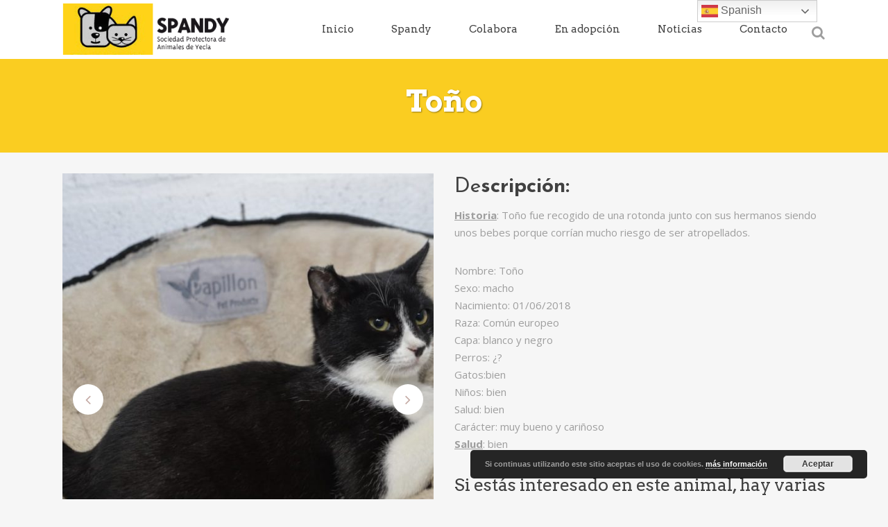

--- FILE ---
content_type: text/html; charset=UTF-8
request_url: https://www.spandy.org/adopta/perros-en-adopcion-tono/
body_size: 122573
content:

<!DOCTYPE html>
<html lang="es">
<head>
	<meta charset="UTF-8" />
	
				<meta name="viewport" content="width=device-width,initial-scale=1,user-scalable=no">
		
            
            
	<link rel="profile" href="https://gmpg.org/xfn/11" />
	<link rel="pingback" href="https://www.spandy.org/xmlrpc.php" />

	<meta name='robots' content='index, follow, max-image-preview:large, max-snippet:-1, max-video-preview:-1' />

	<!-- This site is optimized with the Yoast SEO plugin v26.8 - https://yoast.com/product/yoast-seo-wordpress/ -->
	<title>Toño - Spandy - Sociedad Protectora de Animales de Yecla - Murcia</title>
	<link rel="canonical" href="https://www.spandy.org/adopta/perros-en-adopcion-tono/" />
	<meta property="og:locale" content="es_ES" />
	<meta property="og:type" content="article" />
	<meta property="og:title" content="Toño - Spandy - Sociedad Protectora de Animales de Yecla - Murcia" />
	<meta property="og:url" content="https://www.spandy.org/adopta/perros-en-adopcion-tono/" />
	<meta property="og:site_name" content="Spandy - Sociedad Protectora de Animales de Yecla - Murcia" />
	<meta property="article:publisher" content="https://www.facebook.com/spandy.yecla" />
	<meta property="article:modified_time" content="2019-07-01T13:52:56+00:00" />
	<meta property="og:image" content="https://www.spandy.org/wp-content/uploads/2018/11/IMG-20181113-WA0032.jpg" />
	<meta property="og:image:width" content="1381" />
	<meta property="og:image:height" content="922" />
	<meta property="og:image:type" content="image/jpeg" />
	<meta name="twitter:card" content="summary_large_image" />
	<meta name="twitter:label1" content="Tiempo de lectura" />
	<meta name="twitter:data1" content="2 minutos" />
	<script type="application/ld+json" class="yoast-schema-graph">{"@context":"https://schema.org","@graph":[{"@type":"WebPage","@id":"https://www.spandy.org/adopta/perros-en-adopcion-tono/","url":"https://www.spandy.org/adopta/perros-en-adopcion-tono/","name":"Toño - Spandy - Sociedad Protectora de Animales de Yecla - Murcia","isPartOf":{"@id":"https://www.spandy.org/#website"},"primaryImageOfPage":{"@id":"https://www.spandy.org/adopta/perros-en-adopcion-tono/#primaryimage"},"image":{"@id":"https://www.spandy.org/adopta/perros-en-adopcion-tono/#primaryimage"},"thumbnailUrl":"https://www.spandy.org/wp-content/uploads/2018/11/IMG-20181113-WA0032.jpg","datePublished":"2018-11-21T21:43:03+00:00","dateModified":"2019-07-01T13:52:56+00:00","breadcrumb":{"@id":"https://www.spandy.org/adopta/perros-en-adopcion-tono/#breadcrumb"},"inLanguage":"es","potentialAction":[{"@type":"ReadAction","target":["https://www.spandy.org/adopta/perros-en-adopcion-tono/"]}]},{"@type":"ImageObject","inLanguage":"es","@id":"https://www.spandy.org/adopta/perros-en-adopcion-tono/#primaryimage","url":"https://www.spandy.org/wp-content/uploads/2018/11/IMG-20181113-WA0032.jpg","contentUrl":"https://www.spandy.org/wp-content/uploads/2018/11/IMG-20181113-WA0032.jpg","width":1381,"height":922},{"@type":"BreadcrumbList","@id":"https://www.spandy.org/adopta/perros-en-adopcion-tono/#breadcrumb","itemListElement":[{"@type":"ListItem","position":1,"name":"Portada","item":"https://www.spandy.org/"},{"@type":"ListItem","position":2,"name":"Portfolio","item":"https://www.spandy.org/adopta/"},{"@type":"ListItem","position":3,"name":"Toño"}]},{"@type":"WebSite","@id":"https://www.spandy.org/#website","url":"https://www.spandy.org/","name":"Spandy - Sociedad Protectora de Animales de Yecla","description":"Animales en adopción y acogida","potentialAction":[{"@type":"SearchAction","target":{"@type":"EntryPoint","urlTemplate":"https://www.spandy.org/?s={search_term_string}"},"query-input":{"@type":"PropertyValueSpecification","valueRequired":true,"valueName":"search_term_string"}}],"inLanguage":"es"}]}</script>
	<!-- / Yoast SEO plugin. -->


<link rel='dns-prefetch' href='//fonts.googleapis.com' />
<link rel="alternate" type="application/rss+xml" title="Spandy - Sociedad Protectora de Animales de Yecla - Murcia &raquo; Feed" href="https://www.spandy.org/feed/" />
<link rel="alternate" type="application/rss+xml" title="Spandy - Sociedad Protectora de Animales de Yecla - Murcia &raquo; Feed de los comentarios" href="https://www.spandy.org/comments/feed/" />
<link rel="alternate" title="oEmbed (JSON)" type="application/json+oembed" href="https://www.spandy.org/wp-json/oembed/1.0/embed?url=https%3A%2F%2Fwww.spandy.org%2Fadopta%2Fperros-en-adopcion-tono%2F" />
<link rel="alternate" title="oEmbed (XML)" type="text/xml+oembed" href="https://www.spandy.org/wp-json/oembed/1.0/embed?url=https%3A%2F%2Fwww.spandy.org%2Fadopta%2Fperros-en-adopcion-tono%2F&#038;format=xml" />
		<!-- This site uses the Google Analytics by ExactMetrics plugin v8.11.1 - Using Analytics tracking - https://www.exactmetrics.com/ -->
		<!-- Nota: ExactMetrics no está actualmente configurado en este sitio. El dueño del sitio necesita identificarse usando su cuenta de Google Analytics en el panel de ajustes de ExactMetrics. -->
					<!-- No tracking code set -->
				<!-- / Google Analytics by ExactMetrics -->
		<style id='wp-img-auto-sizes-contain-inline-css' type='text/css'>
img:is([sizes=auto i],[sizes^="auto," i]){contain-intrinsic-size:3000px 1500px}
/*# sourceURL=wp-img-auto-sizes-contain-inline-css */
</style>
<style id='wp-emoji-styles-inline-css' type='text/css'>

	img.wp-smiley, img.emoji {
		display: inline !important;
		border: none !important;
		box-shadow: none !important;
		height: 1em !important;
		width: 1em !important;
		margin: 0 0.07em !important;
		vertical-align: -0.1em !important;
		background: none !important;
		padding: 0 !important;
	}
/*# sourceURL=wp-emoji-styles-inline-css */
</style>
<style id='wp-block-library-inline-css' type='text/css'>
:root{--wp-block-synced-color:#7a00df;--wp-block-synced-color--rgb:122,0,223;--wp-bound-block-color:var(--wp-block-synced-color);--wp-editor-canvas-background:#ddd;--wp-admin-theme-color:#007cba;--wp-admin-theme-color--rgb:0,124,186;--wp-admin-theme-color-darker-10:#006ba1;--wp-admin-theme-color-darker-10--rgb:0,107,160.5;--wp-admin-theme-color-darker-20:#005a87;--wp-admin-theme-color-darker-20--rgb:0,90,135;--wp-admin-border-width-focus:2px}@media (min-resolution:192dpi){:root{--wp-admin-border-width-focus:1.5px}}.wp-element-button{cursor:pointer}:root .has-very-light-gray-background-color{background-color:#eee}:root .has-very-dark-gray-background-color{background-color:#313131}:root .has-very-light-gray-color{color:#eee}:root .has-very-dark-gray-color{color:#313131}:root .has-vivid-green-cyan-to-vivid-cyan-blue-gradient-background{background:linear-gradient(135deg,#00d084,#0693e3)}:root .has-purple-crush-gradient-background{background:linear-gradient(135deg,#34e2e4,#4721fb 50%,#ab1dfe)}:root .has-hazy-dawn-gradient-background{background:linear-gradient(135deg,#faaca8,#dad0ec)}:root .has-subdued-olive-gradient-background{background:linear-gradient(135deg,#fafae1,#67a671)}:root .has-atomic-cream-gradient-background{background:linear-gradient(135deg,#fdd79a,#004a59)}:root .has-nightshade-gradient-background{background:linear-gradient(135deg,#330968,#31cdcf)}:root .has-midnight-gradient-background{background:linear-gradient(135deg,#020381,#2874fc)}:root{--wp--preset--font-size--normal:16px;--wp--preset--font-size--huge:42px}.has-regular-font-size{font-size:1em}.has-larger-font-size{font-size:2.625em}.has-normal-font-size{font-size:var(--wp--preset--font-size--normal)}.has-huge-font-size{font-size:var(--wp--preset--font-size--huge)}.has-text-align-center{text-align:center}.has-text-align-left{text-align:left}.has-text-align-right{text-align:right}.has-fit-text{white-space:nowrap!important}#end-resizable-editor-section{display:none}.aligncenter{clear:both}.items-justified-left{justify-content:flex-start}.items-justified-center{justify-content:center}.items-justified-right{justify-content:flex-end}.items-justified-space-between{justify-content:space-between}.screen-reader-text{border:0;clip-path:inset(50%);height:1px;margin:-1px;overflow:hidden;padding:0;position:absolute;width:1px;word-wrap:normal!important}.screen-reader-text:focus{background-color:#ddd;clip-path:none;color:#444;display:block;font-size:1em;height:auto;left:5px;line-height:normal;padding:15px 23px 14px;text-decoration:none;top:5px;width:auto;z-index:100000}html :where(.has-border-color){border-style:solid}html :where([style*=border-top-color]){border-top-style:solid}html :where([style*=border-right-color]){border-right-style:solid}html :where([style*=border-bottom-color]){border-bottom-style:solid}html :where([style*=border-left-color]){border-left-style:solid}html :where([style*=border-width]){border-style:solid}html :where([style*=border-top-width]){border-top-style:solid}html :where([style*=border-right-width]){border-right-style:solid}html :where([style*=border-bottom-width]){border-bottom-style:solid}html :where([style*=border-left-width]){border-left-style:solid}html :where(img[class*=wp-image-]){height:auto;max-width:100%}:where(figure){margin:0 0 1em}html :where(.is-position-sticky){--wp-admin--admin-bar--position-offset:var(--wp-admin--admin-bar--height,0px)}@media screen and (max-width:600px){html :where(.is-position-sticky){--wp-admin--admin-bar--position-offset:0px}}

/*# sourceURL=wp-block-library-inline-css */
</style><style id='global-styles-inline-css' type='text/css'>
:root{--wp--preset--aspect-ratio--square: 1;--wp--preset--aspect-ratio--4-3: 4/3;--wp--preset--aspect-ratio--3-4: 3/4;--wp--preset--aspect-ratio--3-2: 3/2;--wp--preset--aspect-ratio--2-3: 2/3;--wp--preset--aspect-ratio--16-9: 16/9;--wp--preset--aspect-ratio--9-16: 9/16;--wp--preset--color--black: #000000;--wp--preset--color--cyan-bluish-gray: #abb8c3;--wp--preset--color--white: #ffffff;--wp--preset--color--pale-pink: #f78da7;--wp--preset--color--vivid-red: #cf2e2e;--wp--preset--color--luminous-vivid-orange: #ff6900;--wp--preset--color--luminous-vivid-amber: #fcb900;--wp--preset--color--light-green-cyan: #7bdcb5;--wp--preset--color--vivid-green-cyan: #00d084;--wp--preset--color--pale-cyan-blue: #8ed1fc;--wp--preset--color--vivid-cyan-blue: #0693e3;--wp--preset--color--vivid-purple: #9b51e0;--wp--preset--gradient--vivid-cyan-blue-to-vivid-purple: linear-gradient(135deg,rgb(6,147,227) 0%,rgb(155,81,224) 100%);--wp--preset--gradient--light-green-cyan-to-vivid-green-cyan: linear-gradient(135deg,rgb(122,220,180) 0%,rgb(0,208,130) 100%);--wp--preset--gradient--luminous-vivid-amber-to-luminous-vivid-orange: linear-gradient(135deg,rgb(252,185,0) 0%,rgb(255,105,0) 100%);--wp--preset--gradient--luminous-vivid-orange-to-vivid-red: linear-gradient(135deg,rgb(255,105,0) 0%,rgb(207,46,46) 100%);--wp--preset--gradient--very-light-gray-to-cyan-bluish-gray: linear-gradient(135deg,rgb(238,238,238) 0%,rgb(169,184,195) 100%);--wp--preset--gradient--cool-to-warm-spectrum: linear-gradient(135deg,rgb(74,234,220) 0%,rgb(151,120,209) 20%,rgb(207,42,186) 40%,rgb(238,44,130) 60%,rgb(251,105,98) 80%,rgb(254,248,76) 100%);--wp--preset--gradient--blush-light-purple: linear-gradient(135deg,rgb(255,206,236) 0%,rgb(152,150,240) 100%);--wp--preset--gradient--blush-bordeaux: linear-gradient(135deg,rgb(254,205,165) 0%,rgb(254,45,45) 50%,rgb(107,0,62) 100%);--wp--preset--gradient--luminous-dusk: linear-gradient(135deg,rgb(255,203,112) 0%,rgb(199,81,192) 50%,rgb(65,88,208) 100%);--wp--preset--gradient--pale-ocean: linear-gradient(135deg,rgb(255,245,203) 0%,rgb(182,227,212) 50%,rgb(51,167,181) 100%);--wp--preset--gradient--electric-grass: linear-gradient(135deg,rgb(202,248,128) 0%,rgb(113,206,126) 100%);--wp--preset--gradient--midnight: linear-gradient(135deg,rgb(2,3,129) 0%,rgb(40,116,252) 100%);--wp--preset--font-size--small: 13px;--wp--preset--font-size--medium: 20px;--wp--preset--font-size--large: 36px;--wp--preset--font-size--x-large: 42px;--wp--preset--spacing--20: 0.44rem;--wp--preset--spacing--30: 0.67rem;--wp--preset--spacing--40: 1rem;--wp--preset--spacing--50: 1.5rem;--wp--preset--spacing--60: 2.25rem;--wp--preset--spacing--70: 3.38rem;--wp--preset--spacing--80: 5.06rem;--wp--preset--shadow--natural: 6px 6px 9px rgba(0, 0, 0, 0.2);--wp--preset--shadow--deep: 12px 12px 50px rgba(0, 0, 0, 0.4);--wp--preset--shadow--sharp: 6px 6px 0px rgba(0, 0, 0, 0.2);--wp--preset--shadow--outlined: 6px 6px 0px -3px rgb(255, 255, 255), 6px 6px rgb(0, 0, 0);--wp--preset--shadow--crisp: 6px 6px 0px rgb(0, 0, 0);}:where(.is-layout-flex){gap: 0.5em;}:where(.is-layout-grid){gap: 0.5em;}body .is-layout-flex{display: flex;}.is-layout-flex{flex-wrap: wrap;align-items: center;}.is-layout-flex > :is(*, div){margin: 0;}body .is-layout-grid{display: grid;}.is-layout-grid > :is(*, div){margin: 0;}:where(.wp-block-columns.is-layout-flex){gap: 2em;}:where(.wp-block-columns.is-layout-grid){gap: 2em;}:where(.wp-block-post-template.is-layout-flex){gap: 1.25em;}:where(.wp-block-post-template.is-layout-grid){gap: 1.25em;}.has-black-color{color: var(--wp--preset--color--black) !important;}.has-cyan-bluish-gray-color{color: var(--wp--preset--color--cyan-bluish-gray) !important;}.has-white-color{color: var(--wp--preset--color--white) !important;}.has-pale-pink-color{color: var(--wp--preset--color--pale-pink) !important;}.has-vivid-red-color{color: var(--wp--preset--color--vivid-red) !important;}.has-luminous-vivid-orange-color{color: var(--wp--preset--color--luminous-vivid-orange) !important;}.has-luminous-vivid-amber-color{color: var(--wp--preset--color--luminous-vivid-amber) !important;}.has-light-green-cyan-color{color: var(--wp--preset--color--light-green-cyan) !important;}.has-vivid-green-cyan-color{color: var(--wp--preset--color--vivid-green-cyan) !important;}.has-pale-cyan-blue-color{color: var(--wp--preset--color--pale-cyan-blue) !important;}.has-vivid-cyan-blue-color{color: var(--wp--preset--color--vivid-cyan-blue) !important;}.has-vivid-purple-color{color: var(--wp--preset--color--vivid-purple) !important;}.has-black-background-color{background-color: var(--wp--preset--color--black) !important;}.has-cyan-bluish-gray-background-color{background-color: var(--wp--preset--color--cyan-bluish-gray) !important;}.has-white-background-color{background-color: var(--wp--preset--color--white) !important;}.has-pale-pink-background-color{background-color: var(--wp--preset--color--pale-pink) !important;}.has-vivid-red-background-color{background-color: var(--wp--preset--color--vivid-red) !important;}.has-luminous-vivid-orange-background-color{background-color: var(--wp--preset--color--luminous-vivid-orange) !important;}.has-luminous-vivid-amber-background-color{background-color: var(--wp--preset--color--luminous-vivid-amber) !important;}.has-light-green-cyan-background-color{background-color: var(--wp--preset--color--light-green-cyan) !important;}.has-vivid-green-cyan-background-color{background-color: var(--wp--preset--color--vivid-green-cyan) !important;}.has-pale-cyan-blue-background-color{background-color: var(--wp--preset--color--pale-cyan-blue) !important;}.has-vivid-cyan-blue-background-color{background-color: var(--wp--preset--color--vivid-cyan-blue) !important;}.has-vivid-purple-background-color{background-color: var(--wp--preset--color--vivid-purple) !important;}.has-black-border-color{border-color: var(--wp--preset--color--black) !important;}.has-cyan-bluish-gray-border-color{border-color: var(--wp--preset--color--cyan-bluish-gray) !important;}.has-white-border-color{border-color: var(--wp--preset--color--white) !important;}.has-pale-pink-border-color{border-color: var(--wp--preset--color--pale-pink) !important;}.has-vivid-red-border-color{border-color: var(--wp--preset--color--vivid-red) !important;}.has-luminous-vivid-orange-border-color{border-color: var(--wp--preset--color--luminous-vivid-orange) !important;}.has-luminous-vivid-amber-border-color{border-color: var(--wp--preset--color--luminous-vivid-amber) !important;}.has-light-green-cyan-border-color{border-color: var(--wp--preset--color--light-green-cyan) !important;}.has-vivid-green-cyan-border-color{border-color: var(--wp--preset--color--vivid-green-cyan) !important;}.has-pale-cyan-blue-border-color{border-color: var(--wp--preset--color--pale-cyan-blue) !important;}.has-vivid-cyan-blue-border-color{border-color: var(--wp--preset--color--vivid-cyan-blue) !important;}.has-vivid-purple-border-color{border-color: var(--wp--preset--color--vivid-purple) !important;}.has-vivid-cyan-blue-to-vivid-purple-gradient-background{background: var(--wp--preset--gradient--vivid-cyan-blue-to-vivid-purple) !important;}.has-light-green-cyan-to-vivid-green-cyan-gradient-background{background: var(--wp--preset--gradient--light-green-cyan-to-vivid-green-cyan) !important;}.has-luminous-vivid-amber-to-luminous-vivid-orange-gradient-background{background: var(--wp--preset--gradient--luminous-vivid-amber-to-luminous-vivid-orange) !important;}.has-luminous-vivid-orange-to-vivid-red-gradient-background{background: var(--wp--preset--gradient--luminous-vivid-orange-to-vivid-red) !important;}.has-very-light-gray-to-cyan-bluish-gray-gradient-background{background: var(--wp--preset--gradient--very-light-gray-to-cyan-bluish-gray) !important;}.has-cool-to-warm-spectrum-gradient-background{background: var(--wp--preset--gradient--cool-to-warm-spectrum) !important;}.has-blush-light-purple-gradient-background{background: var(--wp--preset--gradient--blush-light-purple) !important;}.has-blush-bordeaux-gradient-background{background: var(--wp--preset--gradient--blush-bordeaux) !important;}.has-luminous-dusk-gradient-background{background: var(--wp--preset--gradient--luminous-dusk) !important;}.has-pale-ocean-gradient-background{background: var(--wp--preset--gradient--pale-ocean) !important;}.has-electric-grass-gradient-background{background: var(--wp--preset--gradient--electric-grass) !important;}.has-midnight-gradient-background{background: var(--wp--preset--gradient--midnight) !important;}.has-small-font-size{font-size: var(--wp--preset--font-size--small) !important;}.has-medium-font-size{font-size: var(--wp--preset--font-size--medium) !important;}.has-large-font-size{font-size: var(--wp--preset--font-size--large) !important;}.has-x-large-font-size{font-size: var(--wp--preset--font-size--x-large) !important;}
/*# sourceURL=global-styles-inline-css */
</style>

<style id='classic-theme-styles-inline-css' type='text/css'>
/*! This file is auto-generated */
.wp-block-button__link{color:#fff;background-color:#32373c;border-radius:9999px;box-shadow:none;text-decoration:none;padding:calc(.667em + 2px) calc(1.333em + 2px);font-size:1.125em}.wp-block-file__button{background:#32373c;color:#fff;text-decoration:none}
/*# sourceURL=/wp-includes/css/classic-themes.min.css */
</style>
<link rel='stylesheet' id='contact-form-7-css' href='https://www.spandy.org/wp-content/plugins/contact-form-7/includes/css/styles.css?ver=6.1.4' type='text/css' media='all' />
<link rel='stylesheet' id='rs-plugin-settings-css' href='https://www.spandy.org/wp-content/plugins/revslider/public/assets/css/rs6.css?ver=6.2.23' type='text/css' media='all' />
<style id='rs-plugin-settings-inline-css' type='text/css'>
#rs-demo-id {}
/*# sourceURL=rs-plugin-settings-inline-css */
</style>
<link rel='stylesheet' id='mediaelement-css' href='https://www.spandy.org/wp-includes/js/mediaelement/mediaelementplayer-legacy.min.css?ver=4.2.17' type='text/css' media='all' />
<link rel='stylesheet' id='wp-mediaelement-css' href='https://www.spandy.org/wp-includes/js/mediaelement/wp-mediaelement.min.css?ver=6.9' type='text/css' media='all' />
<link rel='stylesheet' id='bridge-default-style-css' href='https://www.spandy.org/wp-content/themes/bridge/style.css?ver=6.9' type='text/css' media='all' />
<link rel='stylesheet' id='bridge-qode-font_awesome-css' href='https://www.spandy.org/wp-content/themes/bridge/css/font-awesome/css/font-awesome.min.css?ver=6.9' type='text/css' media='all' />
<link rel='stylesheet' id='bridge-qode-font_elegant-css' href='https://www.spandy.org/wp-content/themes/bridge/css/elegant-icons/style.min.css?ver=6.9' type='text/css' media='all' />
<link rel='stylesheet' id='bridge-qode-linea_icons-css' href='https://www.spandy.org/wp-content/themes/bridge/css/linea-icons/style.css?ver=6.9' type='text/css' media='all' />
<link rel='stylesheet' id='bridge-qode-dripicons-css' href='https://www.spandy.org/wp-content/themes/bridge/css/dripicons/dripicons.css?ver=6.9' type='text/css' media='all' />
<link rel='stylesheet' id='bridge-qode-kiko-css' href='https://www.spandy.org/wp-content/themes/bridge/css/kiko/kiko-all.css?ver=6.9' type='text/css' media='all' />
<link rel='stylesheet' id='bridge-qode-font_awesome_5-css' href='https://www.spandy.org/wp-content/themes/bridge/css/font-awesome-5/css/font-awesome-5.min.css?ver=6.9' type='text/css' media='all' />
<link rel='stylesheet' id='bridge-stylesheet-css' href='https://www.spandy.org/wp-content/themes/bridge/css/stylesheet.min.css?ver=6.9' type='text/css' media='all' />
<style id='bridge-stylesheet-inline-css' type='text/css'>
   .postid-5508.disabled_footer_top .footer_top_holder, .postid-5508.disabled_footer_bottom .footer_bottom_holder { display: none;}


/*# sourceURL=bridge-stylesheet-inline-css */
</style>
<link rel='stylesheet' id='bridge-print-css' href='https://www.spandy.org/wp-content/themes/bridge/css/print.css?ver=6.9' type='text/css' media='all' />
<link rel='stylesheet' id='bridge-style-dynamic-css' href='https://www.spandy.org/wp-content/themes/bridge/css/style_dynamic_callback.php?ver=6.9' type='text/css' media='all' />
<link rel='stylesheet' id='bridge-responsive-css' href='https://www.spandy.org/wp-content/themes/bridge/css/responsive.min.css?ver=6.9' type='text/css' media='all' />
<link rel='stylesheet' id='bridge-style-dynamic-responsive-css' href='https://www.spandy.org/wp-content/themes/bridge/css/style_dynamic_responsive_callback.php?ver=6.9' type='text/css' media='all' />
<style id='bridge-style-dynamic-responsive-inline-css' type='text/css'>
.q_progress_bar .progress_title_holder {
    margin: 0 0 11px;
}

 nav.main_menu>ul>li.active>a>span:not(.plus) {
position: relative;
display: inline-block;
vertical-align: middle;
padding: 12px 23px;
border-radius: 3px;
background-color: #fff;
}

header:not(.with_hover_bg_color) nav.main_menu > ul > li:hover > a{
    opacity: 1;
}

.footer_top .widget_nav_menu ul li {
    padding: 0;
}

.footer_bottom a, .footer_bottom ul li a {
    color: #fff;
}

.testimonial_title_holder h5 {
    font-size: 25px;
}

p.testimonial_author {
    font-family: 'Arvo', serif;
}

.testimonials_c_holder .testimonial_content_inner {
    padding: 53px 45px 44px;
}

.testimonials_c_holder .testimonial_content_inner .testimonial_image_holder {
    margin-bottom: 16px;
}

.testimonials_c_holder .testimonial_content_inner .testimonial_rating_holder {
    margin: 27px 0 19px;
}

.testimonials_c_holder .testimonial_content_inner .testimonial_author {
    margin-top: 23px;
}

.wpcf7 form.wpcf7-form p {
    margin-bottom: 12px;
}

.qode-lower-section-z-index .full_section_inner {
z-index: 19;
}

 @media only screen and (min-width: 768px){
.qode-info-card .qode-info-card-image,
.qode-info-card .qode-info-card-text-holder {
border-right: 1px solid #eeedee;
}
}

@media only screen and (max-width: 600px) {
.subtitle {
    display: none;
}
.title.title_size_medium h1 {
    font-size: 30px;
    line-height: 31px;
}
}
input.wpcf7-form-control.wpcf7-date, input.wpcf7-form-control.wpcf7-number, input.wpcf7-form-control.wpcf7-quiz, input.wpcf7-form-control.wpcf7-text, select.wpcf7-form-control.wpcf7-select, textarea.wpcf7-form-control.wpcf7-textarea{
background-color: #f6f6c6;
}
/*# sourceURL=bridge-style-dynamic-responsive-inline-css */
</style>
<link rel='stylesheet' id='js_composer_front-css' href='https://www.spandy.org/wp-content/plugins/js_composer/assets/css/js_composer.min.css?ver=6.4.0' type='text/css' media='all' />
<link rel='stylesheet' id='bridge-style-handle-google-fonts-css' href='https://fonts.googleapis.com/css?family=Raleway%3A100%2C200%2C300%2C400%2C500%2C600%2C700%2C800%2C900%2C100italic%2C300italic%2C400italic%2C700italic%7CArvo%3A100%2C200%2C300%2C400%2C500%2C600%2C700%2C800%2C900%2C100italic%2C300italic%2C400italic%2C700italic%7CJosefin+Sans%3A100%2C200%2C300%2C400%2C500%2C600%2C700%2C800%2C900%2C100italic%2C300italic%2C400italic%2C700italic%7COpen+Sans%3A100%2C200%2C300%2C400%2C500%2C600%2C700%2C800%2C900%2C100italic%2C300italic%2C400italic%2C700italic&#038;subset=latin%2Clatin-ext&#038;ver=1.0.0' type='text/css' media='all' />
<link rel='stylesheet' id='bridge-core-dashboard-style-css' href='https://www.spandy.org/wp-content/plugins/bridge-core/modules/core-dashboard/assets/css/core-dashboard.min.css?ver=6.9' type='text/css' media='all' />
<link rel='stylesheet' id='qode_quick_links_style-css' href='https://www.spandy.org/wp-content/plugins/qode-quick-links/assets/css/qode-quick-links.min.css?ver=6.9' type='text/css' media='all' />
<script type="text/javascript" src="https://www.spandy.org/wp-includes/js/jquery/jquery.min.js?ver=3.7.1" id="jquery-core-js"></script>
<script type="text/javascript" src="https://www.spandy.org/wp-includes/js/jquery/jquery-migrate.min.js?ver=3.4.1" id="jquery-migrate-js"></script>
<script type="text/javascript" src="https://www.spandy.org/wp-content/plugins/revslider/public/assets/js/rbtools.min.js?ver=6.2.23" id="tp-tools-js"></script>
<script type="text/javascript" src="https://www.spandy.org/wp-content/plugins/revslider/public/assets/js/rs6.min.js?ver=6.2.23" id="revmin-js"></script>
<link rel="https://api.w.org/" href="https://www.spandy.org/wp-json/" /><link rel="EditURI" type="application/rsd+xml" title="RSD" href="https://www.spandy.org/xmlrpc.php?rsd" />
<meta name="generator" content="WordPress 6.9" />
<link rel='shortlink' href='https://www.spandy.org/?p=5508' />
<meta name="generator" content="Powered by WPBakery Page Builder - drag and drop page builder for WordPress."/>
<meta name="generator" content="Powered by Slider Revolution 6.2.23 - responsive, Mobile-Friendly Slider Plugin for WordPress with comfortable drag and drop interface." />
<link rel="icon" href="https://www.spandy.org/wp-content/uploads/2018/05/logo-spandy-150x150.jpg" sizes="32x32" />
<link rel="icon" href="https://www.spandy.org/wp-content/uploads/2018/05/logo-spandy.jpg" sizes="192x192" />
<link rel="apple-touch-icon" href="https://www.spandy.org/wp-content/uploads/2018/05/logo-spandy.jpg" />
<meta name="msapplication-TileImage" content="https://www.spandy.org/wp-content/uploads/2018/05/logo-spandy.jpg" />
<script type="text/javascript">function setREVStartSize(e){
			//window.requestAnimationFrame(function() {				 
				window.RSIW = window.RSIW===undefined ? window.innerWidth : window.RSIW;	
				window.RSIH = window.RSIH===undefined ? window.innerHeight : window.RSIH;	
				try {								
					var pw = document.getElementById(e.c).parentNode.offsetWidth,
						newh;
					pw = pw===0 || isNaN(pw) ? window.RSIW : pw;
					e.tabw = e.tabw===undefined ? 0 : parseInt(e.tabw);
					e.thumbw = e.thumbw===undefined ? 0 : parseInt(e.thumbw);
					e.tabh = e.tabh===undefined ? 0 : parseInt(e.tabh);
					e.thumbh = e.thumbh===undefined ? 0 : parseInt(e.thumbh);
					e.tabhide = e.tabhide===undefined ? 0 : parseInt(e.tabhide);
					e.thumbhide = e.thumbhide===undefined ? 0 : parseInt(e.thumbhide);
					e.mh = e.mh===undefined || e.mh=="" || e.mh==="auto" ? 0 : parseInt(e.mh,0);		
					if(e.layout==="fullscreen" || e.l==="fullscreen") 						
						newh = Math.max(e.mh,window.RSIH);					
					else{					
						e.gw = Array.isArray(e.gw) ? e.gw : [e.gw];
						for (var i in e.rl) if (e.gw[i]===undefined || e.gw[i]===0) e.gw[i] = e.gw[i-1];					
						e.gh = e.el===undefined || e.el==="" || (Array.isArray(e.el) && e.el.length==0)? e.gh : e.el;
						e.gh = Array.isArray(e.gh) ? e.gh : [e.gh];
						for (var i in e.rl) if (e.gh[i]===undefined || e.gh[i]===0) e.gh[i] = e.gh[i-1];
											
						var nl = new Array(e.rl.length),
							ix = 0,						
							sl;					
						e.tabw = e.tabhide>=pw ? 0 : e.tabw;
						e.thumbw = e.thumbhide>=pw ? 0 : e.thumbw;
						e.tabh = e.tabhide>=pw ? 0 : e.tabh;
						e.thumbh = e.thumbhide>=pw ? 0 : e.thumbh;					
						for (var i in e.rl) nl[i] = e.rl[i]<window.RSIW ? 0 : e.rl[i];
						sl = nl[0];									
						for (var i in nl) if (sl>nl[i] && nl[i]>0) { sl = nl[i]; ix=i;}															
						var m = pw>(e.gw[ix]+e.tabw+e.thumbw) ? 1 : (pw-(e.tabw+e.thumbw)) / (e.gw[ix]);					
						newh =  (e.gh[ix] * m) + (e.tabh + e.thumbh);
					}				
					if(window.rs_init_css===undefined) window.rs_init_css = document.head.appendChild(document.createElement("style"));					
					document.getElementById(e.c).height = newh+"px";
					window.rs_init_css.innerHTML += "#"+e.c+"_wrapper { height: "+newh+"px }";				
				} catch(e){
					console.log("Failure at Presize of Slider:" + e)
				}					   
			//});
		  };</script>
<style type="text/css" data-type="vc_shortcodes-custom-css">.vc_custom_1522173629834{background-color: #ffd318 !important;}</style><noscript><style> .wpb_animate_when_almost_visible { opacity: 1; }</style></noscript><link rel='stylesheet' id='basecss-css' href='https://www.spandy.org/wp-content/plugins/eu-cookie-law/css/style.css?ver=6.9' type='text/css' media='all' />
</head>

<body data-rsssl=1 class="wp-singular portfolio_page-template-default single single-portfolio_page postid-5508 wp-theme-bridge bridge-core-2.4.9 qode-quick-links-1.0  qode_grid_1300 footer_responsive_adv qode-theme-ver-23.4 qode-theme-bridge qode_header_in_grid wpb-js-composer js-comp-ver-6.4.0 vc_responsive" itemscope itemtype="http://schema.org/WebPage">




<div class="wrapper">
	<div class="wrapper_inner">

    
		<!-- Google Analytics start -->
				<!-- Google Analytics end -->

		
	<header class=" scroll_header_top_area  stick scrolled_not_transparent with_border page_header">
	<div class="header_inner clearfix">
		<form role="search" id="searchform" action="https://www.spandy.org/" class="qode_search_form" method="get">
        <div class="container">
        <div class="container_inner clearfix">
            
            <i class="qode_icon_font_awesome fa fa-search qode_icon_in_search" ></i>            <input type="text" placeholder="Search" name="s" class="qode_search_field" autocomplete="off" />
            <input type="submit" value="Search" />

            <div class="qode_search_close">
                <a href="#">
                    <i class="qode_icon_font_awesome fa fa-times qode_icon_in_search" ></i>                </a>
            </div>
                    </div>
    </div>
</form>
		<div class="header_top_bottom_holder">
			
			<div class="header_bottom clearfix" style=' background-color:rgba(255, 255, 255, 1);' >
								<div class="container">
					<div class="container_inner clearfix">
																				<div class="header_inner_left">
																	<div class="mobile_menu_button">
		<span>
			<i class="qode_icon_font_awesome fa fa-bars " ></i>		</span>
	</div>
								<div class="logo_wrapper" >
	<div class="q_logo">
		<a itemprop="url" href="https://www.spandy.org/" >
             <img itemprop="image" class="normal" src="https://spandy.org/wp-content/uploads/2018/04/Spandy-Sociedad-Protectora-de-Animales-de-Yecla-logo.gif" alt="Logo"> 			 <img itemprop="image" class="light" src="https://spandy.org/wp-content/uploads/2018/04/Spandy-Sociedad-Protectora-de-Animales-de-Yecla-logo.gif" alt="Logo"/> 			 <img itemprop="image" class="dark" src="https://spandy.org/wp-content/uploads/2018/04/Spandy-Sociedad-Protectora-de-Animales-de-Yecla-logo.gif" alt="Logo"/> 			 <img itemprop="image" class="sticky" src="https://spandy.org/wp-content/uploads/2018/04/Spandy-Sociedad-Protectora-de-Animales-de-Yecla-logo.gif" alt="Logo"/> 			 <img itemprop="image" class="mobile" src="https://spandy.org/wp-content/uploads/2018/04/Spandy-Sociedad-Protectora-de-Animales-de-Yecla-logo.gif" alt="Logo"/> 					</a>
	</div>
	</div>															</div>
															<div class="header_inner_right">
									<div class="side_menu_button_wrapper right">
																														<div class="side_menu_button">
												<a class="search_button search_slides_from_window_top normal" href="javascript:void(0)">
		<i class="qode_icon_font_awesome fa fa-search " ></i>	</a>

																							
										</div>
									</div>
								</div>
							
							
							<nav class="main_menu drop_down right">
								<ul id="menu-main-menu" class=""><li id="nav-menu-item-263" class="menu-item menu-item-type-post_type menu-item-object-page menu-item-home  narrow"><a href="https://www.spandy.org/" class=""><i class="menu_icon blank fa"></i><span>Inicio</span><span class="plus"></span></a></li>
<li id="nav-menu-item-1714" class="menu-item menu-item-type-custom menu-item-object-custom menu-item-has-children  has_sub narrow"><a href="https://spandy.org/spandy/quienes-somos/" class=""><i class="menu_icon blank fa"></i><span>Spandy</span><span class="plus"></span></a>
<div class="second"><div class="inner"><ul>
	<li id="nav-menu-item-338" class="menu-item menu-item-type-post_type menu-item-object-page "><a href="https://www.spandy.org/quienes-somos/" class=""><i class="menu_icon blank fa"></i><span>¿Quiénes somos?</span><span class="plus"></span></a></li>
	<li id="nav-menu-item-1754" class="menu-item menu-item-type-post_type menu-item-object-page "><a href="https://www.spandy.org/actividades/" class=""><i class="menu_icon blank fa"></i><span>Actividades</span><span class="plus"></span></a></li>
	<li id="nav-menu-item-362" class="menu-item menu-item-type-post_type menu-item-object-page "><a href="https://www.spandy.org/donde-encontrarnos/" class=""><i class="menu_icon blank fa"></i><span>¿Dónde encontrarnos?</span><span class="plus"></span></a></li>
</ul></div></div>
</li>
<li id="nav-menu-item-434" class="menu-item menu-item-type-post_type menu-item-object-page menu-item-has-children  has_sub narrow"><a href="https://www.spandy.org/colabora/" class=""><i class="menu_icon blank fa"></i><span>Colabora</span><span class="plus"></span></a>
<div class="second"><div class="inner"><ul>
	<li id="nav-menu-item-459" class="menu-item menu-item-type-post_type menu-item-object-page "><a href="https://www.spandy.org/colabora/hazte-socio/" class=""><i class="menu_icon blank fa"></i><span>Hazte socio</span><span class="plus"></span></a></li>
	<li id="nav-menu-item-458" class="menu-item menu-item-type-post_type menu-item-object-page "><a href="https://www.spandy.org/colabora/hazte-voluntario/" class=""><i class="menu_icon blank fa"></i><span>Hazte voluntario</span><span class="plus"></span></a></li>
	<li id="nav-menu-item-457" class="menu-item menu-item-type-post_type menu-item-object-page "><a href="https://www.spandy.org/colabora/casas-de-acogida-temporal/" class=""><i class="menu_icon blank fa"></i><span>Acogida temporal</span><span class="plus"></span></a></li>
	<li id="nav-menu-item-460" class="menu-item menu-item-type-post_type menu-item-object-page "><a href="https://www.spandy.org/colabora/apadrina/" class=""><i class="menu_icon blank fa"></i><span>Apadrina</span><span class="plus"></span></a></li>
	<li id="nav-menu-item-456" class="menu-item menu-item-type-post_type menu-item-object-page "><a href="https://www.spandy.org/colabora/donaciones/" class=""><i class="menu_icon blank fa"></i><span>Donaciones</span><span class="plus"></span></a></li>
	<li id="nav-menu-item-455" class="menu-item menu-item-type-post_type menu-item-object-page "><a href="https://www.spandy.org/colabora/unete-al-teaming/" class=""><i class="menu_icon blank fa"></i><span>Unete a Teaming</span><span class="plus"></span></a></li>
</ul></div></div>
</li>
<li id="nav-menu-item-408" class="menu-item menu-item-type-post_type menu-item-object-page menu-item-has-children  has_sub narrow"><a href="https://www.spandy.org/en-adopcion/" class=""><i class="menu_icon blank fa"></i><span>En adopción</span><span class="plus"></span></a>
<div class="second"><div class="inner"><ul>
	<li id="nav-menu-item-445" class="menu-item menu-item-type-post_type menu-item-object-page "><a href="https://www.spandy.org/en-adopcion/porque-adoptar/" class=""><i class="menu_icon blank fa"></i><span>Cómo adoptar</span><span class="plus"></span></a></li>
	<li id="nav-menu-item-717" class="menu-item menu-item-type-post_type menu-item-object-page "><a href="https://www.spandy.org/en-adopcion/cuestionario-preadopcion-perros/" class=""><i class="menu_icon blank fa"></i><span>Cuestionario  Preadopción Perros</span><span class="plus"></span></a></li>
	<li id="nav-menu-item-803" class="menu-item menu-item-type-post_type menu-item-object-page "><a href="https://www.spandy.org/en-adopcion/cuestionario-preadopcion-gatos/" class=""><i class="menu_icon blank fa"></i><span>Cuestionario Preadopción gatos</span><span class="plus"></span></a></li>
	<li id="nav-menu-item-447" class="menu-item menu-item-type-custom menu-item-object-custom "><a href="https://www.spandy.org/en-adopcion/" class=""><i class="menu_icon blank fa"></i><span>Animales en adopción</span><span class="plus"></span></a></li>
	<li id="nav-menu-item-1807" class="menu-item menu-item-type-post_type menu-item-object-page "><a href="https://www.spandy.org/en-el-cielo/" class=""><i class="menu_icon blank fa"></i><span>En el cielo</span><span class="plus"></span></a></li>
	<li id="nav-menu-item-3061" class="menu-item menu-item-type-post_type menu-item-object-page "><a href="https://www.spandy.org/en-adopcion/adoptados/" class=""><i class="menu_icon blank fa"></i><span>Adoptados</span><span class="plus"></span></a></li>
</ul></div></div>
</li>
<li id="nav-menu-item-425" class="menu-item menu-item-type-post_type menu-item-object-page current_page_parent  narrow"><a href="https://www.spandy.org/noticias/" class=""><i class="menu_icon blank fa"></i><span>Noticias</span><span class="plus"></span></a></li>
<li id="nav-menu-item-261" class="menu-item menu-item-type-post_type menu-item-object-page  narrow"><a href="https://www.spandy.org/contacto/" class=""><i class="menu_icon blank fa"></i><span>Contacto</span><span class="plus"></span></a></li>
</ul>							</nav>
														<nav class="mobile_menu">
	<ul id="menu-main-menu-1" class=""><li id="mobile-menu-item-263" class="menu-item menu-item-type-post_type menu-item-object-page menu-item-home "><a href="https://www.spandy.org/" class=""><span>Inicio</span></a><span class="mobile_arrow"><i class="fa fa-angle-right"></i><i class="fa fa-angle-down"></i></span></li>
<li id="mobile-menu-item-1714" class="menu-item menu-item-type-custom menu-item-object-custom menu-item-has-children  has_sub"><a href="https://spandy.org/spandy/quienes-somos/" class=""><span>Spandy</span></a><span class="mobile_arrow"><i class="fa fa-angle-right"></i><i class="fa fa-angle-down"></i></span>
<ul class="sub_menu">
	<li id="mobile-menu-item-338" class="menu-item menu-item-type-post_type menu-item-object-page "><a href="https://www.spandy.org/quienes-somos/" class=""><span>¿Quiénes somos?</span></a><span class="mobile_arrow"><i class="fa fa-angle-right"></i><i class="fa fa-angle-down"></i></span></li>
	<li id="mobile-menu-item-1754" class="menu-item menu-item-type-post_type menu-item-object-page "><a href="https://www.spandy.org/actividades/" class=""><span>Actividades</span></a><span class="mobile_arrow"><i class="fa fa-angle-right"></i><i class="fa fa-angle-down"></i></span></li>
	<li id="mobile-menu-item-362" class="menu-item menu-item-type-post_type menu-item-object-page "><a href="https://www.spandy.org/donde-encontrarnos/" class=""><span>¿Dónde encontrarnos?</span></a><span class="mobile_arrow"><i class="fa fa-angle-right"></i><i class="fa fa-angle-down"></i></span></li>
</ul>
</li>
<li id="mobile-menu-item-434" class="menu-item menu-item-type-post_type menu-item-object-page menu-item-has-children  has_sub"><a href="https://www.spandy.org/colabora/" class=""><span>Colabora</span></a><span class="mobile_arrow"><i class="fa fa-angle-right"></i><i class="fa fa-angle-down"></i></span>
<ul class="sub_menu">
	<li id="mobile-menu-item-459" class="menu-item menu-item-type-post_type menu-item-object-page "><a href="https://www.spandy.org/colabora/hazte-socio/" class=""><span>Hazte socio</span></a><span class="mobile_arrow"><i class="fa fa-angle-right"></i><i class="fa fa-angle-down"></i></span></li>
	<li id="mobile-menu-item-458" class="menu-item menu-item-type-post_type menu-item-object-page "><a href="https://www.spandy.org/colabora/hazte-voluntario/" class=""><span>Hazte voluntario</span></a><span class="mobile_arrow"><i class="fa fa-angle-right"></i><i class="fa fa-angle-down"></i></span></li>
	<li id="mobile-menu-item-457" class="menu-item menu-item-type-post_type menu-item-object-page "><a href="https://www.spandy.org/colabora/casas-de-acogida-temporal/" class=""><span>Acogida temporal</span></a><span class="mobile_arrow"><i class="fa fa-angle-right"></i><i class="fa fa-angle-down"></i></span></li>
	<li id="mobile-menu-item-460" class="menu-item menu-item-type-post_type menu-item-object-page "><a href="https://www.spandy.org/colabora/apadrina/" class=""><span>Apadrina</span></a><span class="mobile_arrow"><i class="fa fa-angle-right"></i><i class="fa fa-angle-down"></i></span></li>
	<li id="mobile-menu-item-456" class="menu-item menu-item-type-post_type menu-item-object-page "><a href="https://www.spandy.org/colabora/donaciones/" class=""><span>Donaciones</span></a><span class="mobile_arrow"><i class="fa fa-angle-right"></i><i class="fa fa-angle-down"></i></span></li>
	<li id="mobile-menu-item-455" class="menu-item menu-item-type-post_type menu-item-object-page "><a href="https://www.spandy.org/colabora/unete-al-teaming/" class=""><span>Unete a Teaming</span></a><span class="mobile_arrow"><i class="fa fa-angle-right"></i><i class="fa fa-angle-down"></i></span></li>
</ul>
</li>
<li id="mobile-menu-item-408" class="menu-item menu-item-type-post_type menu-item-object-page menu-item-has-children  has_sub"><a href="https://www.spandy.org/en-adopcion/" class=""><span>En adopción</span></a><span class="mobile_arrow"><i class="fa fa-angle-right"></i><i class="fa fa-angle-down"></i></span>
<ul class="sub_menu">
	<li id="mobile-menu-item-445" class="menu-item menu-item-type-post_type menu-item-object-page "><a href="https://www.spandy.org/en-adopcion/porque-adoptar/" class=""><span>Cómo adoptar</span></a><span class="mobile_arrow"><i class="fa fa-angle-right"></i><i class="fa fa-angle-down"></i></span></li>
	<li id="mobile-menu-item-717" class="menu-item menu-item-type-post_type menu-item-object-page "><a href="https://www.spandy.org/en-adopcion/cuestionario-preadopcion-perros/" class=""><span>Cuestionario  Preadopción Perros</span></a><span class="mobile_arrow"><i class="fa fa-angle-right"></i><i class="fa fa-angle-down"></i></span></li>
	<li id="mobile-menu-item-803" class="menu-item menu-item-type-post_type menu-item-object-page "><a href="https://www.spandy.org/en-adopcion/cuestionario-preadopcion-gatos/" class=""><span>Cuestionario Preadopción gatos</span></a><span class="mobile_arrow"><i class="fa fa-angle-right"></i><i class="fa fa-angle-down"></i></span></li>
	<li id="mobile-menu-item-447" class="menu-item menu-item-type-custom menu-item-object-custom "><a href="https://www.spandy.org/en-adopcion/" class=""><span>Animales en adopción</span></a><span class="mobile_arrow"><i class="fa fa-angle-right"></i><i class="fa fa-angle-down"></i></span></li>
	<li id="mobile-menu-item-1807" class="menu-item menu-item-type-post_type menu-item-object-page "><a href="https://www.spandy.org/en-el-cielo/" class=""><span>En el cielo</span></a><span class="mobile_arrow"><i class="fa fa-angle-right"></i><i class="fa fa-angle-down"></i></span></li>
	<li id="mobile-menu-item-3061" class="menu-item menu-item-type-post_type menu-item-object-page "><a href="https://www.spandy.org/en-adopcion/adoptados/" class=""><span>Adoptados</span></a><span class="mobile_arrow"><i class="fa fa-angle-right"></i><i class="fa fa-angle-down"></i></span></li>
</ul>
</li>
<li id="mobile-menu-item-425" class="menu-item menu-item-type-post_type menu-item-object-page current_page_parent "><a href="https://www.spandy.org/noticias/" class=""><span>Noticias</span></a><span class="mobile_arrow"><i class="fa fa-angle-right"></i><i class="fa fa-angle-down"></i></span></li>
<li id="mobile-menu-item-261" class="menu-item menu-item-type-post_type menu-item-object-page "><a href="https://www.spandy.org/contacto/" class=""><span>Contacto</span></a><span class="mobile_arrow"><i class="fa fa-angle-right"></i><i class="fa fa-angle-down"></i></span></li>
</ul></nav>																				</div>
					</div>
									</div>
			</div>
		</div>

</header>	<a id="back_to_top" href="#">
        <span class="fa-stack">
            <i class="qode_icon_font_awesome fa fa-arrow-up " ></i>        </span>
	</a>
	
	
    
    	
    
    <div class="content ">
        <div class="content_inner  ">
    							<div class="title_outer title_without_animation title_text_shadow"    data-height="220">
		<div class="title title_size_medium  position_center " style="height:220px;background-color:#facd21;">
			<div class="image not_responsive"></div>
										<div class="title_holder"  style="padding-top:85px;height:135px;">
					<div class="container">
						<div class="container_inner clearfix">
								<div class="title_subtitle_holder" >
                                                                									<div class="title_subtitle_holder_inner">
																										<h1 ><span>Toño</span></h1>
																	
																																			</div>
								                                                            </div>
						</div>
					</div>
				</div>
								</div>
			</div>
						
									<div class="full_width">
						<div class="full_width_inner">
							<div class="portfolio_single">
								<div      class="vc_row wpb_row section vc_row-fluid " style=' text-align:left;'><div class=" full_section_inner clearfix"><div class="wpb_column vc_column_container vc_col-sm-12"><div class="vc_column-inner"><div class="wpb_wrapper">	<div class="vc_empty_space"  style="height: 30px" ><span
			class="vc_empty_space_inner">
			<span class="empty_space_image"  ></span>
		</span></div>

</div></div></div></div></div><div      class="vc_row wpb_row section vc_row-fluid  grid_section" style=' text-align:left;'><div class=" section_inner clearfix"><div class='section_inner_margin clearfix'><div class="wpb_column vc_column_container vc_col-sm-6"><div class="vc_column-inner"><div class="wpb_wrapper"><div class="wpb_gallery wpb_content_element vc_clearfix"><div class="wpb_wrapper"><div class="wpb_gallery_slides wpb_flexslider flexslider_slide flexslider" data-interval="3" data-flex_fx="slide"><ul class="slides"><li><a itemprop="image" class="qode-prettyphoto" href="https://www.spandy.org/wp-content/uploads/2018/11/IMG-20181113-WA0032-1024x684.jpg" data-rel="prettyPhoto[rel-5508-2003419910]"><img fetchpriority="high" decoding="async" class="" src="https://www.spandy.org/wp-content/uploads/2018/11/IMG-20181113-WA0032-600x734.jpg" width="600" height="734" alt="IMG-20181113-WA0032" title="IMG-20181113-WA0032" /></a></li></ul></div></div></div>	<div class="vc_empty_space"  style="height: 30px" ><span
			class="vc_empty_space_inner">
			<span class="empty_space_image"  ></span>
		</span></div>

</div></div></div><div class="wpb_column vc_column_container vc_col-sm-6"><div class="vc_column-inner"><div class="wpb_wrapper">
	<div class="wpb_text_column wpb_content_element ">
		<div class="wpb_wrapper">
			<h3>De<strong>scripción:</strong></h3>
<p style="font-weight: 400;"><strong><u>Historia</u></strong>: Toño fue recogido de una rotonda junto con sus hermanos siendo unos bebes porque corrían mucho riesgo de ser atropellados.</p>

		</div> 
	</div> 	<div class="vc_empty_space"  style="height: 30px" ><span
			class="vc_empty_space_inner">
			<span class="empty_space_image"  ></span>
		</span></div>


	<div class="wpb_text_column wpb_content_element ">
		<div class="wpb_wrapper">
			<div>
<p style="font-weight: 400;">Nombre: Toño<br />
Sexo: macho<br />
Nacimiento: 01/06/2018<br />
Raza: Común europeo<br />
Capa: blanco y negro<br />
Perros: ¿?<br />
Gatos:bien<br />
Niños: bien<br />
Salud: bien<br />
Carácter: muy bueno y cariñoso</p>
</div>
<div>
<p style="font-weight: 400;"><strong><u>Salud</u></strong>: bien</p>
</div>

		</div> 
	</div> 	<div class="vc_empty_space"  style="height: 30px" ><span
			class="vc_empty_space_inner">
			<span class="empty_space_image"  ></span>
		</span></div>


	<div class="wpb_text_column wpb_content_element ">
		<div class="wpb_wrapper">
			<h4>Si estás interesado en este animal, hay varias formas en las que  puedes ayudarle:</h4>

		</div> 
	</div> 	<div class="vc_empty_space"  style="height: 15px" ><span
			class="vc_empty_space_inner">
			<span class="empty_space_image"  ></span>
		</span></div>

<a  itemprop="url" href="https://spandy.org/colabora/apadrina/" target="_self" data-hover-background-color='#dd3333'  class="qbutton  big_large center default" style="color: #ffffff; font-weight: 700; background-color: #ffd318;">Apadrina<i class="qode_icon_font_awesome fa fa-heart qode_button_icon_element" style="" ></i></a><a  itemprop="url" href="https://spandy.org/en-adopcion/cuestionario-preadopcion-perros/" target="_self" data-hover-background-color='#dd3333'  class="qbutton  big_large center default" style="color: #ffffff; font-weight: 700; background-color: #ffd318;">Adopta<i class="qode_icon_font_awesome fa fa-heart qode_button_icon_element" style="" ></i></a>	<div class="vc_empty_space"  style="height: 30px" ><span
			class="vc_empty_space_inner">
			<span class="empty_space_image"  ></span>
		</span></div>

</div></div></div></div></div></div><div      class="vc_row wpb_row section vc_row-fluid " style='background-color:#ffd318; text-align:left;'><div class=" full_section_inner clearfix"><div class="wpb_column vc_column_container vc_col-sm-12"><div class="vc_column-inner"><div class="wpb_wrapper">	<div class="vc_empty_space"  style="height: 30px" ><span
			class="vc_empty_space_inner">
			<span class="empty_space_image"  ></span>
		</span></div>


	<div class="wpb_text_column wpb_content_element  vc_custom_1522173629834">
		<div class="wpb_wrapper">
			<h2></h2>
<h2 style="text-align: center;">Te presentamos otros animales que están esperando adopción:</h2>

		</div> 
	</div> 	<div class="vc_empty_space"  style="height: 30px" ><span
			class="vc_empty_space_inner">
			<span class="empty_space_image"  ></span>
		</span></div>

</div></div></div></div></div><div      class="vc_row wpb_row section vc_row-fluid " style=' text-align:left;'><div class=" full_section_inner clearfix"><div class="wpb_column vc_column_container vc_col-sm-12"><div class="vc_column-inner"><div class="wpb_wrapper">	<div class="vc_empty_space"  style="height: 30px" ><span
			class="vc_empty_space_inner">
			<span class="empty_space_image"  ></span>
		</span></div>

<div class='portfolio_slider_holder clearfix'><div class='portfolio_slider'  data-number_of_items='5'  ><ul class='portfolio_slides'><li class='item'><div class='image_holder'><span class='image'><span class='image_pixel_hover'></span><a itemprop='url' href='https://www.spandy.org/adopta/perros-en-adopcion-uma/' target='_self'><img decoding="async" width="1600" height="1198" src="https://www.spandy.org/wp-content/uploads/2020/01/87452068_3133250920018898_4345410454235906048_o.jpg" class="attachment-full size-full wp-post-image" alt="" srcset="https://www.spandy.org/wp-content/uploads/2020/01/87452068_3133250920018898_4345410454235906048_o.jpg 1600w, https://www.spandy.org/wp-content/uploads/2020/01/87452068_3133250920018898_4345410454235906048_o-300x225.jpg 300w, https://www.spandy.org/wp-content/uploads/2020/01/87452068_3133250920018898_4345410454235906048_o-768x575.jpg 768w, https://www.spandy.org/wp-content/uploads/2020/01/87452068_3133250920018898_4345410454235906048_o-1024x767.jpg 1024w, https://www.spandy.org/wp-content/uploads/2020/01/87452068_3133250920018898_4345410454235906048_o-800x600.jpg 800w, https://www.spandy.org/wp-content/uploads/2020/01/87452068_3133250920018898_4345410454235906048_o-700x524.jpg 700w" sizes="(max-width: 1600px) 100vw, 1600px" /></a></span><div class='hover_feature_holder'><div class="hover_feature_holder_outer"><div class="hover_feature_holder_inner"><h3 itemprop="name" class="portfolio_title entry_title"><a itemprop="url" href="https://www.spandy.org/adopta/perros-en-adopcion-uma/" target="_self">Uma</a></h3><span class="separator small"></span><div class="project_category">Perros</div><a itemprop="url" href="https://www.spandy.org/adopta/perros-en-adopcion-uma/" target="_self" class="qbutton white small">view</a></div></div></div></div></li><li class='item'><div class='image_holder'><span class='image'><span class='image_pixel_hover'></span><a itemprop='url' href='https://www.spandy.org/adopta/perros-en-adopcion-harley/' target='_self'><img decoding="async" width="1365" height="2048" src="https://www.spandy.org/wp-content/uploads/2021/03/165944653_4250519884958657_1539679852637963786_n.jpg" class="attachment-full size-full wp-post-image" alt="" srcset="https://www.spandy.org/wp-content/uploads/2021/03/165944653_4250519884958657_1539679852637963786_n.jpg 1365w, https://www.spandy.org/wp-content/uploads/2021/03/165944653_4250519884958657_1539679852637963786_n-200x300.jpg 200w, https://www.spandy.org/wp-content/uploads/2021/03/165944653_4250519884958657_1539679852637963786_n-683x1024.jpg 683w, https://www.spandy.org/wp-content/uploads/2021/03/165944653_4250519884958657_1539679852637963786_n-768x1152.jpg 768w, https://www.spandy.org/wp-content/uploads/2021/03/165944653_4250519884958657_1539679852637963786_n-1024x1536.jpg 1024w, https://www.spandy.org/wp-content/uploads/2021/03/165944653_4250519884958657_1539679852637963786_n-700x1050.jpg 700w" sizes="(max-width: 1365px) 100vw, 1365px" /></a></span><div class='hover_feature_holder'><div class="hover_feature_holder_outer"><div class="hover_feature_holder_inner"><h3 itemprop="name" class="portfolio_title entry_title"><a itemprop="url" href="https://www.spandy.org/adopta/perros-en-adopcion-harley/" target="_self">Harley</a></h3><span class="separator small"></span><div class="project_category">Perros</div><a itemprop="url" href="https://www.spandy.org/adopta/perros-en-adopcion-harley/" target="_self" class="qbutton white small">view</a></div></div></div></div></li><li class='item'><div class='image_holder'><span class='image'><span class='image_pixel_hover'></span><a itemprop='url' href='https://www.spandy.org/adopta/perros-en-adopcion-moka/' target='_self'><img loading="lazy" decoding="async" width="2000" height="1500" src="https://www.spandy.org/wp-content/uploads/2022/08/moka3.jpg" class="attachment-full size-full wp-post-image" alt="" srcset="https://www.spandy.org/wp-content/uploads/2022/08/moka3.jpg 2000w, https://www.spandy.org/wp-content/uploads/2022/08/moka3-300x225.jpg 300w, https://www.spandy.org/wp-content/uploads/2022/08/moka3-1024x768.jpg 1024w, https://www.spandy.org/wp-content/uploads/2022/08/moka3-768x576.jpg 768w, https://www.spandy.org/wp-content/uploads/2022/08/moka3-1536x1152.jpg 1536w, https://www.spandy.org/wp-content/uploads/2022/08/moka3-800x600.jpg 800w, https://www.spandy.org/wp-content/uploads/2022/08/moka3-700x525.jpg 700w" sizes="auto, (max-width: 2000px) 100vw, 2000px" /></a></span><div class='hover_feature_holder'><div class="hover_feature_holder_outer"><div class="hover_feature_holder_inner"><h3 itemprop="name" class="portfolio_title entry_title"><a itemprop="url" href="https://www.spandy.org/adopta/perros-en-adopcion-moka/" target="_self">Moka</a></h3><span class="separator small"></span><div class="project_category">Perros</div><a itemprop="url" href="https://www.spandy.org/adopta/perros-en-adopcion-moka/" target="_self" class="qbutton white small">view</a></div></div></div></div></li><li class='item'><div class='image_holder'><span class='image'><span class='image_pixel_hover'></span><a itemprop='url' href='https://www.spandy.org/adopta/perros-en-adopcion-perico/' target='_self'><img loading="lazy" decoding="async" width="828" height="1459" src="https://www.spandy.org/wp-content/uploads/2023/02/perico-4-1.jpg" class="attachment-full size-full wp-post-image" alt="" srcset="https://www.spandy.org/wp-content/uploads/2023/02/perico-4-1.jpg 828w, https://www.spandy.org/wp-content/uploads/2023/02/perico-4-1-170x300.jpg 170w, https://www.spandy.org/wp-content/uploads/2023/02/perico-4-1-581x1024.jpg 581w, https://www.spandy.org/wp-content/uploads/2023/02/perico-4-1-768x1353.jpg 768w, https://www.spandy.org/wp-content/uploads/2023/02/perico-4-1-700x1233.jpg 700w" sizes="auto, (max-width: 828px) 100vw, 828px" /></a></span><div class='hover_feature_holder'><div class="hover_feature_holder_outer"><div class="hover_feature_holder_inner"><h3 itemprop="name" class="portfolio_title entry_title"><a itemprop="url" href="https://www.spandy.org/adopta/perros-en-adopcion-perico/" target="_self">Perico (No disponible)</a></h3><span class="separator small"></span><div class="project_category">Especial, Perros</div><a itemprop="url" href="https://www.spandy.org/adopta/perros-en-adopcion-perico/" target="_self" class="qbutton white small">view</a></div></div></div></div></li><li class='item'><div class='image_holder'><span class='image'><span class='image_pixel_hover'></span><a itemprop='url' href='https://www.spandy.org/adopta/perros-en-adopcion-pepper/' target='_self'><img loading="lazy" decoding="async" width="206" height="206" src="https://www.spandy.org/wp-content/uploads/2023/04/peper3.jpg" class="attachment-full size-full wp-post-image" alt="" srcset="https://www.spandy.org/wp-content/uploads/2023/04/peper3.jpg 206w, https://www.spandy.org/wp-content/uploads/2023/04/peper3-150x150.jpg 150w" sizes="auto, (max-width: 206px) 100vw, 206px" /></a></span><div class='hover_feature_holder'><div class="hover_feature_holder_outer"><div class="hover_feature_holder_inner"><h3 itemprop="name" class="portfolio_title entry_title"><a itemprop="url" href="https://www.spandy.org/adopta/perros-en-adopcion-pepper/" target="_self">Pepper</a></h3><span class="separator small"></span><div class="project_category">Perros</div><a itemprop="url" href="https://www.spandy.org/adopta/perros-en-adopcion-pepper/" target="_self" class="qbutton white small">view</a></div></div></div></div></li><li class='item'><div class='image_holder'><span class='image'><span class='image_pixel_hover'></span><a itemprop='url' href='https://www.spandy.org/adopta/perros-en-adopcion-amapola/' target='_self'><img loading="lazy" decoding="async" width="828" height="997" src="https://www.spandy.org/wp-content/uploads/2023/08/amapola-3.jpg" class="attachment-full size-full wp-post-image" alt="" srcset="https://www.spandy.org/wp-content/uploads/2023/08/amapola-3.jpg 828w, https://www.spandy.org/wp-content/uploads/2023/08/amapola-3-249x300.jpg 249w, https://www.spandy.org/wp-content/uploads/2023/08/amapola-3-768x925.jpg 768w, https://www.spandy.org/wp-content/uploads/2023/08/amapola-3-700x843.jpg 700w" sizes="auto, (max-width: 828px) 100vw, 828px" /></a></span><div class='hover_feature_holder'><div class="hover_feature_holder_outer"><div class="hover_feature_holder_inner"><h3 itemprop="name" class="portfolio_title entry_title"><a itemprop="url" href="https://www.spandy.org/adopta/perros-en-adopcion-amapola/" target="_self">Amapola</a></h3><span class="separator small"></span><div class="project_category">Perros</div><a itemprop="url" href="https://www.spandy.org/adopta/perros-en-adopcion-amapola/" target="_self" class="qbutton white small">view</a></div></div></div></div></li><li class='item'><div class='image_holder'><span class='image'><span class='image_pixel_hover'></span><a itemprop='url' href='https://www.spandy.org/adopta/perros-en-adopcion-nala-y-coco-2/' target='_self'><img loading="lazy" decoding="async" width="828" height="977" src="https://www.spandy.org/wp-content/uploads/2023/08/coco-y-nala-2.jpg" class="attachment-full size-full wp-post-image" alt="" srcset="https://www.spandy.org/wp-content/uploads/2023/08/coco-y-nala-2.jpg 828w, https://www.spandy.org/wp-content/uploads/2023/08/coco-y-nala-2-254x300.jpg 254w, https://www.spandy.org/wp-content/uploads/2023/08/coco-y-nala-2-768x906.jpg 768w, https://www.spandy.org/wp-content/uploads/2023/08/coco-y-nala-2-700x826.jpg 700w" sizes="auto, (max-width: 828px) 100vw, 828px" /></a></span><div class='hover_feature_holder'><div class="hover_feature_holder_outer"><div class="hover_feature_holder_inner"><h3 itemprop="name" class="portfolio_title entry_title"><a itemprop="url" href="https://www.spandy.org/adopta/perros-en-adopcion-nala-y-coco-2/" target="_self">Nala y Coco</a></h3><span class="separator small"></span><div class="project_category">Perros</div><a itemprop="url" href="https://www.spandy.org/adopta/perros-en-adopcion-nala-y-coco-2/" target="_self" class="qbutton white small">view</a></div></div></div></div></li><li class='item'><div class='image_holder'><span class='image'><span class='image_pixel_hover'></span><a itemprop='url' href='https://www.spandy.org/adopta/perros-en-adopcion-rufo/' target='_self'><img loading="lazy" decoding="async" width="960" height="720" src="https://www.spandy.org/wp-content/uploads/2023/11/rufo-6.jpg" class="attachment-full size-full wp-post-image" alt="" srcset="https://www.spandy.org/wp-content/uploads/2023/11/rufo-6.jpg 960w, https://www.spandy.org/wp-content/uploads/2023/11/rufo-6-300x225.jpg 300w, https://www.spandy.org/wp-content/uploads/2023/11/rufo-6-768x576.jpg 768w, https://www.spandy.org/wp-content/uploads/2023/11/rufo-6-800x600.jpg 800w, https://www.spandy.org/wp-content/uploads/2023/11/rufo-6-700x525.jpg 700w" sizes="auto, (max-width: 960px) 100vw, 960px" /></a></span><div class='hover_feature_holder'><div class="hover_feature_holder_outer"><div class="hover_feature_holder_inner"><h3 itemprop="name" class="portfolio_title entry_title"><a itemprop="url" href="https://www.spandy.org/adopta/perros-en-adopcion-rufo/" target="_self">Rufo (camada 8 cachorros)</a></h3><span class="separator small"></span><div class="project_category">Perros</div><a itemprop="url" href="https://www.spandy.org/adopta/perros-en-adopcion-rufo/" target="_self" class="qbutton white small">view</a></div></div></div></div></li><li class='item'><div class='image_holder'><span class='image'><span class='image_pixel_hover'></span><a itemprop='url' href='https://www.spandy.org/adopta/perros-en-adopcion-perma/' target='_self'><img loading="lazy" decoding="async" width="628" height="602" src="https://www.spandy.org/wp-content/uploads/2023/11/PERMA.jpeg" class="attachment-full size-full wp-post-image" alt="" srcset="https://www.spandy.org/wp-content/uploads/2023/11/PERMA.jpeg 628w, https://www.spandy.org/wp-content/uploads/2023/11/PERMA-300x288.jpeg 300w" sizes="auto, (max-width: 628px) 100vw, 628px" /></a></span><div class='hover_feature_holder'><div class="hover_feature_holder_outer"><div class="hover_feature_holder_inner"><h3 itemprop="name" class="portfolio_title entry_title"><a itemprop="url" href="https://www.spandy.org/adopta/perros-en-adopcion-perma/" target="_self">Perma</a></h3><span class="separator small"></span><div class="project_category">Perros</div><a itemprop="url" href="https://www.spandy.org/adopta/perros-en-adopcion-perma/" target="_self" class="qbutton white small">view</a></div></div></div></div></li><li class='item'><div class='image_holder'><span class='image'><span class='image_pixel_hover'></span><a itemprop='url' href='https://www.spandy.org/adopta/perros-en-adopcion-magdalena/' target='_self'><img loading="lazy" decoding="async" width="1536" height="2040" src="https://www.spandy.org/wp-content/uploads/2024/01/MAGDALENA.jpg" class="attachment-full size-full wp-post-image" alt="" srcset="https://www.spandy.org/wp-content/uploads/2024/01/MAGDALENA.jpg 1536w, https://www.spandy.org/wp-content/uploads/2024/01/MAGDALENA-226x300.jpg 226w, https://www.spandy.org/wp-content/uploads/2024/01/MAGDALENA-771x1024.jpg 771w, https://www.spandy.org/wp-content/uploads/2024/01/MAGDALENA-768x1020.jpg 768w, https://www.spandy.org/wp-content/uploads/2024/01/MAGDALENA-1157x1536.jpg 1157w, https://www.spandy.org/wp-content/uploads/2024/01/MAGDALENA-700x930.jpg 700w" sizes="auto, (max-width: 1536px) 100vw, 1536px" /></a></span><div class='hover_feature_holder'><div class="hover_feature_holder_outer"><div class="hover_feature_holder_inner"><h3 itemprop="name" class="portfolio_title entry_title"><a itemprop="url" href="https://www.spandy.org/adopta/perros-en-adopcion-magdalena/" target="_self">Magdalena</a></h3><span class="separator small"></span><div class="project_category">Perros</div><a itemprop="url" href="https://www.spandy.org/adopta/perros-en-adopcion-magdalena/" target="_self" class="qbutton white small">view</a></div></div></div></div></li><li class='item'><div class='image_holder'><span class='image'><span class='image_pixel_hover'></span><a itemprop='url' href='https://www.spandy.org/adopta/perros-en-adopcion-laila/' target='_self'><img loading="lazy" decoding="async" width="720" height="960" src="https://www.spandy.org/wp-content/uploads/2024/08/laila.jpg" class="attachment-full size-full wp-post-image" alt="" srcset="https://www.spandy.org/wp-content/uploads/2024/08/laila.jpg 720w, https://www.spandy.org/wp-content/uploads/2024/08/laila-225x300.jpg 225w, https://www.spandy.org/wp-content/uploads/2024/08/laila-600x800.jpg 600w, https://www.spandy.org/wp-content/uploads/2024/08/laila-700x933.jpg 700w" sizes="auto, (max-width: 720px) 100vw, 720px" /></a></span><div class='hover_feature_holder'><div class="hover_feature_holder_outer"><div class="hover_feature_holder_inner"><h3 itemprop="name" class="portfolio_title entry_title"><a itemprop="url" href="https://www.spandy.org/adopta/perros-en-adopcion-laila/" target="_self">Laila</a></h3><span class="separator small"></span><div class="project_category">Perros</div><a itemprop="url" href="https://www.spandy.org/adopta/perros-en-adopcion-laila/" target="_self" class="qbutton white small">view</a></div></div></div></div></li><li class='item'><div class='image_holder'><span class='image'><span class='image_pixel_hover'></span><a itemprop='url' href='https://www.spandy.org/adopta/perros-en-adopcion-coco-2/' target='_self'><img loading="lazy" decoding="async" width="720" height="960" src="https://www.spandy.org/wp-content/uploads/2024/08/coco8.jpg" class="attachment-full size-full wp-post-image" alt="" srcset="https://www.spandy.org/wp-content/uploads/2024/08/coco8.jpg 720w, https://www.spandy.org/wp-content/uploads/2024/08/coco8-225x300.jpg 225w, https://www.spandy.org/wp-content/uploads/2024/08/coco8-600x800.jpg 600w, https://www.spandy.org/wp-content/uploads/2024/08/coco8-700x933.jpg 700w" sizes="auto, (max-width: 720px) 100vw, 720px" /></a></span><div class='hover_feature_holder'><div class="hover_feature_holder_outer"><div class="hover_feature_holder_inner"><h3 itemprop="name" class="portfolio_title entry_title"><a itemprop="url" href="https://www.spandy.org/adopta/perros-en-adopcion-coco-2/" target="_self">Coco</a></h3><span class="separator small"></span><div class="project_category">Perros</div><a itemprop="url" href="https://www.spandy.org/adopta/perros-en-adopcion-coco-2/" target="_self" class="qbutton white small">view</a></div></div></div></div></li><li class='item'><div class='image_holder'><span class='image'><span class='image_pixel_hover'></span><a itemprop='url' href='https://www.spandy.org/adopta/perros-en-adopcion-ares/' target='_self'><img loading="lazy" decoding="async" width="1084" height="1356" src="https://www.spandy.org/wp-content/uploads/2024/08/ares5.jpg" class="attachment-full size-full wp-post-image" alt="" srcset="https://www.spandy.org/wp-content/uploads/2024/08/ares5.jpg 1084w, https://www.spandy.org/wp-content/uploads/2024/08/ares5-240x300.jpg 240w, https://www.spandy.org/wp-content/uploads/2024/08/ares5-819x1024.jpg 819w, https://www.spandy.org/wp-content/uploads/2024/08/ares5-768x961.jpg 768w, https://www.spandy.org/wp-content/uploads/2024/08/ares5-700x876.jpg 700w" sizes="auto, (max-width: 1084px) 100vw, 1084px" /></a></span><div class='hover_feature_holder'><div class="hover_feature_holder_outer"><div class="hover_feature_holder_inner"><h3 itemprop="name" class="portfolio_title entry_title"><a itemprop="url" href="https://www.spandy.org/adopta/perros-en-adopcion-ares/" target="_self">Ares</a></h3><span class="separator small"></span><div class="project_category">Perros</div><a itemprop="url" href="https://www.spandy.org/adopta/perros-en-adopcion-ares/" target="_self" class="qbutton white small">view</a></div></div></div></div></li><li class='item'><div class='image_holder'><span class='image'><span class='image_pixel_hover'></span><a itemprop='url' href='https://www.spandy.org/adopta/perros-en-adopcion-houdini/' target='_self'><img loading="lazy" decoding="async" width="720" height="960" src="https://www.spandy.org/wp-content/uploads/2025/01/Houdini6.jpg" class="attachment-full size-full wp-post-image" alt="" srcset="https://www.spandy.org/wp-content/uploads/2025/01/Houdini6.jpg 720w, https://www.spandy.org/wp-content/uploads/2025/01/Houdini6-225x300.jpg 225w, https://www.spandy.org/wp-content/uploads/2025/01/Houdini6-600x800.jpg 600w, https://www.spandy.org/wp-content/uploads/2025/01/Houdini6-700x933.jpg 700w" sizes="auto, (max-width: 720px) 100vw, 720px" /></a></span><div class='hover_feature_holder'><div class="hover_feature_holder_outer"><div class="hover_feature_holder_inner"><h3 itemprop="name" class="portfolio_title entry_title"><a itemprop="url" href="https://www.spandy.org/adopta/perros-en-adopcion-houdini/" target="_self">Houdini</a></h3><span class="separator small"></span><div class="project_category">Perros</div><a itemprop="url" href="https://www.spandy.org/adopta/perros-en-adopcion-houdini/" target="_self" class="qbutton white small">view</a></div></div></div></div></li><li class='item'><div class='image_holder'><span class='image'><span class='image_pixel_hover'></span><a itemprop='url' href='https://www.spandy.org/adopta/gatos-en-adopcion-toni/' target='_self'><img loading="lazy" decoding="async" width="940" height="788" src="https://www.spandy.org/wp-content/uploads/2025/01/Toni-1.jpg" class="attachment-full size-full wp-post-image" alt="" srcset="https://www.spandy.org/wp-content/uploads/2025/01/Toni-1.jpg 940w, https://www.spandy.org/wp-content/uploads/2025/01/Toni-1-300x251.jpg 300w, https://www.spandy.org/wp-content/uploads/2025/01/Toni-1-768x644.jpg 768w, https://www.spandy.org/wp-content/uploads/2025/01/Toni-1-700x587.jpg 700w" sizes="auto, (max-width: 940px) 100vw, 940px" /></a></span><div class='hover_feature_holder'><div class="hover_feature_holder_outer"><div class="hover_feature_holder_inner"><h3 itemprop="name" class="portfolio_title entry_title"><a itemprop="url" href="https://www.spandy.org/adopta/gatos-en-adopcion-toni/" target="_self">Toñi</a></h3><span class="separator small"></span><div class="project_category">Perros</div><a itemprop="url" href="https://www.spandy.org/adopta/gatos-en-adopcion-toni/" target="_self" class="qbutton white small">view</a></div></div></div></div></li><li class='item'><div class='image_holder'><span class='image'><span class='image_pixel_hover'></span><a itemprop='url' href='https://www.spandy.org/adopta/perros-en-adopcion-bombon/' target='_self'><img loading="lazy" decoding="async" width="722" height="960" src="https://www.spandy.org/wp-content/uploads/2025/01/bombon.jpg" class="attachment-full size-full wp-post-image" alt="" srcset="https://www.spandy.org/wp-content/uploads/2025/01/bombon.jpg 722w, https://www.spandy.org/wp-content/uploads/2025/01/bombon-226x300.jpg 226w, https://www.spandy.org/wp-content/uploads/2025/01/bombon-700x931.jpg 700w" sizes="auto, (max-width: 722px) 100vw, 722px" /></a></span><div class='hover_feature_holder'><div class="hover_feature_holder_outer"><div class="hover_feature_holder_inner"><h3 itemprop="name" class="portfolio_title entry_title"><a itemprop="url" href="https://www.spandy.org/adopta/perros-en-adopcion-bombon/" target="_self">Bombon</a></h3><span class="separator small"></span><div class="project_category">Perros</div><a itemprop="url" href="https://www.spandy.org/adopta/perros-en-adopcion-bombon/" target="_self" class="qbutton white small">view</a></div></div></div></div></li><li class='item'><div class='image_holder'><span class='image'><span class='image_pixel_hover'></span><a itemprop='url' href='https://www.spandy.org/adopta/perros-en-adopcion-pippa/' target='_self'><img loading="lazy" decoding="async" width="720" height="960" src="https://www.spandy.org/wp-content/uploads/2025/01/pippa4.jpg" class="attachment-full size-full wp-post-image" alt="" srcset="https://www.spandy.org/wp-content/uploads/2025/01/pippa4.jpg 720w, https://www.spandy.org/wp-content/uploads/2025/01/pippa4-225x300.jpg 225w, https://www.spandy.org/wp-content/uploads/2025/01/pippa4-600x800.jpg 600w, https://www.spandy.org/wp-content/uploads/2025/01/pippa4-700x933.jpg 700w" sizes="auto, (max-width: 720px) 100vw, 720px" /></a></span><div class='hover_feature_holder'><div class="hover_feature_holder_outer"><div class="hover_feature_holder_inner"><h3 itemprop="name" class="portfolio_title entry_title"><a itemprop="url" href="https://www.spandy.org/adopta/perros-en-adopcion-pippa/" target="_self">pippa</a></h3><span class="separator small"></span><div class="project_category">Perros</div><a itemprop="url" href="https://www.spandy.org/adopta/perros-en-adopcion-pippa/" target="_self" class="qbutton white small">view</a></div></div></div></div></li><li class='item'><div class='image_holder'><span class='image'><span class='image_pixel_hover'></span><a itemprop='url' href='https://www.spandy.org/adopta/perros-en-adopcion-dobby/' target='_self'><img loading="lazy" decoding="async" width="720" height="960" src="https://www.spandy.org/wp-content/uploads/2025/01/dobby-4.jpg" class="attachment-full size-full wp-post-image" alt="" srcset="https://www.spandy.org/wp-content/uploads/2025/01/dobby-4.jpg 720w, https://www.spandy.org/wp-content/uploads/2025/01/dobby-4-225x300.jpg 225w, https://www.spandy.org/wp-content/uploads/2025/01/dobby-4-600x800.jpg 600w, https://www.spandy.org/wp-content/uploads/2025/01/dobby-4-700x933.jpg 700w" sizes="auto, (max-width: 720px) 100vw, 720px" /></a></span><div class='hover_feature_holder'><div class="hover_feature_holder_outer"><div class="hover_feature_holder_inner"><h3 itemprop="name" class="portfolio_title entry_title"><a itemprop="url" href="https://www.spandy.org/adopta/perros-en-adopcion-dobby/" target="_self">Dobby</a></h3><span class="separator small"></span><div class="project_category">Perros</div><a itemprop="url" href="https://www.spandy.org/adopta/perros-en-adopcion-dobby/" target="_self" class="qbutton white small">view</a></div></div></div></div></li><li class='item'><div class='image_holder'><span class='image'><span class='image_pixel_hover'></span><a itemprop='url' href='https://www.spandy.org/adopta/perro-en-adopcion-kiwi/' target='_self'><img loading="lazy" decoding="async" width="720" height="960" src="https://www.spandy.org/wp-content/uploads/2025/02/kiwi2.jpg" class="attachment-full size-full wp-post-image" alt="" srcset="https://www.spandy.org/wp-content/uploads/2025/02/kiwi2.jpg 720w, https://www.spandy.org/wp-content/uploads/2025/02/kiwi2-225x300.jpg 225w, https://www.spandy.org/wp-content/uploads/2025/02/kiwi2-600x800.jpg 600w, https://www.spandy.org/wp-content/uploads/2025/02/kiwi2-700x933.jpg 700w" sizes="auto, (max-width: 720px) 100vw, 720px" /></a></span><div class='hover_feature_holder'><div class="hover_feature_holder_outer"><div class="hover_feature_holder_inner"><h3 itemprop="name" class="portfolio_title entry_title"><a itemprop="url" href="https://www.spandy.org/adopta/perro-en-adopcion-kiwi/" target="_self">Kiwi</a></h3><span class="separator small"></span><div class="project_category">Perros</div><a itemprop="url" href="https://www.spandy.org/adopta/perro-en-adopcion-kiwi/" target="_self" class="qbutton white small">view</a></div></div></div></div></li><li class='item'><div class='image_holder'><span class='image'><span class='image_pixel_hover'></span><a itemprop='url' href='https://www.spandy.org/adopta/perro-en-adopcion-robin/' target='_self'><img loading="lazy" decoding="async" width="722" height="960" src="https://www.spandy.org/wp-content/uploads/2025/02/robin1.jpg" class="attachment-full size-full wp-post-image" alt="" srcset="https://www.spandy.org/wp-content/uploads/2025/02/robin1.jpg 722w, https://www.spandy.org/wp-content/uploads/2025/02/robin1-226x300.jpg 226w, https://www.spandy.org/wp-content/uploads/2025/02/robin1-700x931.jpg 700w" sizes="auto, (max-width: 722px) 100vw, 722px" /></a></span><div class='hover_feature_holder'><div class="hover_feature_holder_outer"><div class="hover_feature_holder_inner"><h3 itemprop="name" class="portfolio_title entry_title"><a itemprop="url" href="https://www.spandy.org/adopta/perro-en-adopcion-robin/" target="_self">Robin</a></h3><span class="separator small"></span><div class="project_category">Perros</div><a itemprop="url" href="https://www.spandy.org/adopta/perro-en-adopcion-robin/" target="_self" class="qbutton white small">view</a></div></div></div></div></li><li class='item'><div class='image_holder'><span class='image'><span class='image_pixel_hover'></span><a itemprop='url' href='https://www.spandy.org/adopta/gatos-en-adopcion-india/' target='_self'><img loading="lazy" decoding="async" width="720" height="960" src="https://www.spandy.org/wp-content/uploads/2025/02/india3.jpg" class="attachment-full size-full wp-post-image" alt="" srcset="https://www.spandy.org/wp-content/uploads/2025/02/india3.jpg 720w, https://www.spandy.org/wp-content/uploads/2025/02/india3-225x300.jpg 225w, https://www.spandy.org/wp-content/uploads/2025/02/india3-600x800.jpg 600w, https://www.spandy.org/wp-content/uploads/2025/02/india3-700x933.jpg 700w" sizes="auto, (max-width: 720px) 100vw, 720px" /></a></span><div class='hover_feature_holder'><div class="hover_feature_holder_outer"><div class="hover_feature_holder_inner"><h3 itemprop="name" class="portfolio_title entry_title"><a itemprop="url" href="https://www.spandy.org/adopta/gatos-en-adopcion-india/" target="_self">India</a></h3><span class="separator small"></span><div class="project_category">Perros</div><a itemprop="url" href="https://www.spandy.org/adopta/gatos-en-adopcion-india/" target="_self" class="qbutton white small">view</a></div></div></div></div></li><li class='item'><div class='image_holder'><span class='image'><span class='image_pixel_hover'></span><a itemprop='url' href='https://www.spandy.org/adopta/perro-en-adopcion-capuchino/' target='_self'><img loading="lazy" decoding="async" width="940" height="788" src="https://www.spandy.org/wp-content/uploads/2025/02/capuchino.jpg" class="attachment-full size-full wp-post-image" alt="" srcset="https://www.spandy.org/wp-content/uploads/2025/02/capuchino.jpg 940w, https://www.spandy.org/wp-content/uploads/2025/02/capuchino-300x251.jpg 300w, https://www.spandy.org/wp-content/uploads/2025/02/capuchino-768x644.jpg 768w, https://www.spandy.org/wp-content/uploads/2025/02/capuchino-700x587.jpg 700w" sizes="auto, (max-width: 940px) 100vw, 940px" /></a></span><div class='hover_feature_holder'><div class="hover_feature_holder_outer"><div class="hover_feature_holder_inner"><h3 itemprop="name" class="portfolio_title entry_title"><a itemprop="url" href="https://www.spandy.org/adopta/perro-en-adopcion-capuchino/" target="_self">capuchino (reservado)</a></h3><span class="separator small"></span><div class="project_category">Perros</div><a itemprop="url" href="https://www.spandy.org/adopta/perro-en-adopcion-capuchino/" target="_self" class="qbutton white small">view</a></div></div></div></div></li><li class='item'><div class='image_holder'><span class='image'><span class='image_pixel_hover'></span><a itemprop='url' href='https://www.spandy.org/adopta/perro-en-adopcion-mozart/' target='_self'><img loading="lazy" decoding="async" width="960" height="720" src="https://www.spandy.org/wp-content/uploads/2025/06/mozart2.jpg" class="attachment-full size-full wp-post-image" alt="" srcset="https://www.spandy.org/wp-content/uploads/2025/06/mozart2.jpg 960w, https://www.spandy.org/wp-content/uploads/2025/06/mozart2-300x225.jpg 300w, https://www.spandy.org/wp-content/uploads/2025/06/mozart2-768x576.jpg 768w, https://www.spandy.org/wp-content/uploads/2025/06/mozart2-800x600.jpg 800w, https://www.spandy.org/wp-content/uploads/2025/06/mozart2-700x525.jpg 700w" sizes="auto, (max-width: 960px) 100vw, 960px" /></a></span><div class='hover_feature_holder'><div class="hover_feature_holder_outer"><div class="hover_feature_holder_inner"><h3 itemprop="name" class="portfolio_title entry_title"><a itemprop="url" href="https://www.spandy.org/adopta/perro-en-adopcion-mozart/" target="_self">Mozart</a></h3><span class="separator small"></span><div class="project_category">Perros</div><a itemprop="url" href="https://www.spandy.org/adopta/perro-en-adopcion-mozart/" target="_self" class="qbutton white small">view</a></div></div></div></div></li></ul></div></div></div></div></div></div></div>

								<div class="container">
									<div class="container_inner clearfix">
                                        <div class="portfolio_navigation ">
    <div class="portfolio_prev">
        <a href="https://www.spandy.org/adopta/perros-en-adopcion-mirtel/" rel="prev"><i class="fa fa-angle-left"></i></a>    </div>
        <div class="portfolio_next">
        <a href="https://www.spandy.org/adopta/perros-en-adopcion-trasto/" rel="next"><i class="fa fa-angle-right"></i></a>    </div>
</div>									</div>
								</div>
							</div>
						</div>
					</div>
									<div class="container_inner" >
                                        
				</div>

								
	</div>
</div>



	<footer >
		<div class="footer_inner clearfix">
				<div class="footer_top_holder">
            			<div class="footer_top">
								<div class="container">
					<div class="container_inner">
																	<div class="four_columns clearfix">
								<div class="column1 footer_col1">
									<div class="column_inner">
										<div id="text-2" class="widget widget_text">			<div class="textwidget"><img src="https://spandy.org/wp-content/uploads/2018/02/logo.gif" alt="Spandy Protectora Animales de Yecla">

	<div class="vc_empty_space"  style="height: 21px" ><span
			class="vc_empty_space_inner">
			<span class="empty_space_image"  ></span>
		</span></div>



 La Sociedad Protectora de Animales de Yecla (SPANDY) es una asociación sin ánimo de lucro y legalmente constituida, que nace en la localidad de Yecla por iniciativa de un grupo de personas dispuestas a emprender una labor destinada a mejorar las condiciones de la población animal, así como a ejercer su protección y defensa.

	<div class="vc_empty_space"  style="height: 32px" ><span
			class="vc_empty_space_inner">
			<span class="empty_space_image"  ></span>
		</span></div>

</div>
		</div><div id="text-6" class="widget widget_text">			<div class="textwidget">	<div class="vc_empty_space"  style="height: 17px" ><span
			class="vc_empty_space_inner">
			<span class="empty_space_image"  ></span>
		</span></div>

</div>
		</div><span class='q_social_icon_holder square_social' data-color=#000000 data-hover-background-color=#ffd318 data-hover-color=#ffffff><a itemprop='url' href='https://www.facebook.com/spandy.yecla' target='_blank'><span class='fa-stack ' style='background-color: #ffd318;border-radius: 3px;-webkit-border-radius: 3px;-moz-border-radius: 3px;border-width: 0px;margin: 0 4px 0 0;font-size: 21px;'><span aria-hidden="true" class="qode_icon_font_elegant social_facebook " style="color: #000000;font-size: 15px;" ></span></span></a></span><span class='q_social_icon_holder square_social' data-color=#000000 data-hover-background-color=#ffd318 data-hover-color=#ffffff><a itemprop='url' href='https://twitter.com/Spandy_yecla' target='_blank'><span class='fa-stack ' style='background-color: #ffd318;border-radius: 3px;-webkit-border-radius: 3px;-moz-border-radius: 3px;border-width: 0px;margin: 0 4px 0 0;font-size: 21px;'><span aria-hidden="true" class="qode_icon_font_elegant social_twitter " style="color: #000000;font-size: 15px;" ></span></span></a></span><span class='q_social_icon_holder square_social' data-color=#000000 data-hover-background-color=#ffd318 data-hover-color=#ffffff><a itemprop='url' href='https://www.youtube.com/user/protectorayecla' target='_blank'><span class='fa-stack ' style='background-color: #ffd318;border-radius: 3px;-webkit-border-radius: 3px;-moz-border-radius: 3px;border-width: 0px;margin: 0 4px 0 0;font-size: 21px;'><span aria-hidden="true" class="qode_icon_font_elegant social_youtube " style="color: #000000;font-size: 15px;" ></span></span></a></span><span class='q_social_icon_holder square_social' data-color=#000000 data-hover-background-color=#ffd318 data-hover-color=#ffffff><a itemprop='url' href='https://www.instagram.com/spandyecla/' target='_blank'><span class='fa-stack ' style='background-color: #ffd318;border-radius: 3px;-webkit-border-radius: 3px;-moz-border-radius: 3px;border-width: 0px;margin: 0 0 0 0;font-size: 21px;'><span aria-hidden="true" class="qode_icon_font_elegant social_instagram " style="color: #000000;font-size: 15px;" ></span></span></a></span>									</div>
								</div>
								<div class="column2 footer_col2">
									<div class="column_inner">
										<div id="text-3" class="widget widget_text"><h5>Cómo colaborar</h5>			<div class="textwidget"></div>
		</div><div id="nav_menu-2" class="widget widget_nav_menu"><div class="menu-footer-menu-container"><ul id="menu-footer-menu" class="menu"><li id="menu-item-508" class="menu-item menu-item-type-post_type menu-item-object-page menu-item-508"><a href="https://www.spandy.org/en-adopcion/porque-adoptar/">Cómo adoptar</a></li>
<li id="menu-item-370" class="menu-item menu-item-type-post_type menu-item-object-page menu-item-370"><a href="https://www.spandy.org/colabora/apadrina/">Apadrina</a></li>
<li id="menu-item-371" class="menu-item menu-item-type-post_type menu-item-object-page menu-item-371"><a href="https://www.spandy.org/colabora/hazte-socio/">Hazte socio</a></li>
<li id="menu-item-372" class="menu-item menu-item-type-post_type menu-item-object-page menu-item-372"><a href="https://www.spandy.org/colabora/hazte-voluntario/">Hazte voluntario</a></li>
<li id="menu-item-373" class="menu-item menu-item-type-post_type menu-item-object-page menu-item-373"><a href="https://www.spandy.org/colabora/casas-de-acogida-temporal/">Acogida temporal</a></li>
<li id="menu-item-407" class="menu-item menu-item-type-post_type menu-item-object-page menu-item-407"><a href="https://www.spandy.org/en-adopcion/">En adopción</a></li>
<li id="menu-item-1617" class="menu-item menu-item-type-post_type menu-item-object-page menu-item-1617"><a href="https://www.spandy.org/aviso-legal/">Aviso legal</a></li>
</ul></div></div>									</div>
								</div>
								<div class="column3 footer_col3">
									<div class="column_inner">
										<div class="widget qode_latest_posts_widget"><h5>Últimas Noticias</h5>
<div class='latest_post_holder image_in_box  ' >
    <ul>
    
        <li class="clearfix">
            <div class="latest_post"  >
                <div class="latest_post_image clearfix">
                    <a itemprop="url" href="https://www.spandy.org/spandy/evento-yoga-spandy/">
                                                <img itemprop="image" src="https://www.spandy.org/wp-content/uploads/2023/12/yoga-150x150.jpg" alt="" />
                    </a>
                </div>


                <div class="latest_post_text">
                    <div class="latest_post_inner">
                        <div class="latest_post_text_inner">
                            <h5 itemprop="name" class="latest_post_title entry_title"><a itemprop="url" href="https://www.spandy.org/spandy/evento-yoga-spandy/">EVENTO YOGA &#038; SPANDY</a></h5>
                            
                            <span class="post_infos">
                                                                    <span class="date_hour_holder">
                                        <span itemprop="dateCreated" class="date entry_date updated">20 diciembre, 2023 <meta itemprop="interactionCount" content="UserComments: 0"/></span>
                                    </span>
                                
                                
                                
                                
                                                            </span>
                        </div>
                    </div>
                </div>
            </div>
        </li>
        
        <li class="clearfix">
            <div class="latest_post"  >
                <div class="latest_post_image clearfix">
                    <a itemprop="url" href="https://www.spandy.org/actividades-eventos/nuevo-calendario-spandy-2024/">
                                                <img itemprop="image" src="https://www.spandy.org/wp-content/uploads/2023/12/calendario-1-150x150.jpg" alt="" />
                    </a>
                </div>


                <div class="latest_post_text">
                    <div class="latest_post_inner">
                        <div class="latest_post_text_inner">
                            <h5 itemprop="name" class="latest_post_title entry_title"><a itemprop="url" href="https://www.spandy.org/actividades-eventos/nuevo-calendario-spandy-2024/">NUEVO CALENDARIO SPANDY 2024.</a></h5>
                            
                            <span class="post_infos">
                                                                    <span class="date_hour_holder">
                                        <span itemprop="dateCreated" class="date entry_date updated">10 diciembre, 2023 <meta itemprop="interactionCount" content="UserComments: 0"/></span>
                                    </span>
                                
                                
                                
                                
                                                            </span>
                        </div>
                    </div>
                </div>
            </div>
        </li>
        
        <li class="clearfix">
            <div class="latest_post"  >
                <div class="latest_post_image clearfix">
                    <a itemprop="url" href="https://www.spandy.org/spandy/amada-te-necesita/">
                                                <img itemprop="image" src="https://www.spandy.org/wp-content/uploads/2022/09/6d3ab693-06c6-439f-b2f6-a0d543960278-150x150.jpg" alt="" />
                    </a>
                </div>


                <div class="latest_post_text">
                    <div class="latest_post_inner">
                        <div class="latest_post_text_inner">
                            <h5 itemprop="name" class="latest_post_title entry_title"><a itemprop="url" href="https://www.spandy.org/spandy/amada-te-necesita/">AMADA TE NECESITA</a></h5>
                            
                            <span class="post_infos">
                                                                    <span class="date_hour_holder">
                                        <span itemprop="dateCreated" class="date entry_date updated">25 septiembre, 2022 <meta itemprop="interactionCount" content="UserComments: 0"/></span>
                                    </span>
                                
                                
                                
                                
                                                            </span>
                        </div>
                    </div>
                </div>
            </div>
        </li>
        
    </ul>
</div></div>									</div>
								</div>
								<div class="column4 footer_col4">
									<div class="column_inner">
										<div id="text-7" class="widget widget_text"><h5>Contacto</h5>			<div class="textwidget"><p><strong>Teléfono general: 693 487 378</strong><br />
<strong> Teléfono de adopciones: 643 248 060</strong><br />
<strong> Teléfono proyecto CES: 694 470 181</strong></p>
<h3></h3>
<p>Horario del albergue de lunes a viernes:</p>
<p><strong>Mañanas</strong> de 10:00 a 13:00h</p>
<p><strong>Tardes</strong> de 16:00 a 18:00h</p>
<p><strong>Sabados</strong> de de 9:00 a 13:00h</p>
<p>&nbsp;</p>
<p>Mapa de situación:</p>
<p><iframe loading="lazy" src="https://www.google.com/maps/embed?pb=!1m18!1m12!1m3!1d1955.2157480607322!2d-1.1222979999999838!3d38.589068!2m3!1f0!2f0!3f0!3m2!1i1024!2i768!4f13.1!3m3!1m2!1s0x0%3A0x10d5aec911a2649b!2sSPANDY!5e1!3m2!1ses!2ses!4v1526307940293" frameborder="0" style="border:0" allowfullscreen></iframe></p>
</div>
		</div>									</div>
								</div>
							</div>
															</div>
				</div>
							</div>
					</div>
							<div class="footer_bottom_holder">
                								<div class="container">
					<div class="container_inner">
									<div class="footer_bottom">
				<div class="textwidget custom-html-widget">Copyright 2018 | Spandy | Sociedad Protectora de Animales de Yecla
</div>			<div class="textwidget"><p><a href="https://daemon4.com"> Web desarrollada por <span style="font-weight: bold; color: #000000; text-shadow: 0 0 15px #ffffff;">Daemon <span style="color: red;">4</span></span> dentro de su Programa de Resposabilidad Social Corporativa </a></p>
</div>
					<div class="textwidget"><p>&nbsp;</p>
<p><a href="https://www.spandy.org/wp-content/uploads/2024/02/ministerio-logo-spandy.jpg"><img loading="lazy" decoding="async" class="alignnone wp-image-9852" src="https://www.spandy.org/wp-content/uploads/2024/02/ministerio-logo-spandy-300x58.jpg" alt="" width="500" height="97" data-wp-editing="1" srcset="https://www.spandy.org/wp-content/uploads/2024/02/ministerio-logo-spandy-300x58.jpg 300w, https://www.spandy.org/wp-content/uploads/2024/02/ministerio-logo-spandy-1024x198.jpg 1024w, https://www.spandy.org/wp-content/uploads/2024/02/ministerio-logo-spandy-768x149.jpg 768w, https://www.spandy.org/wp-content/uploads/2024/02/ministerio-logo-spandy-1536x298.jpg 1536w, https://www.spandy.org/wp-content/uploads/2024/02/ministerio-logo-spandy-700x136.jpg 700w, https://www.spandy.org/wp-content/uploads/2024/02/ministerio-logo-spandy.jpg 1796w" sizes="auto, (max-width: 500px) 100vw, 500px" /></a></p>
<p>Las actividades desarrolladas por esta entidad durante el año 2024 han sido subvencionadas parcialmente por el Ministerio de Derechos Sociales y Agenda 2030.</p>
</div>
					</div>
									</div>
			</div>
						</div>
				</div>
	</footer>
		
</div>
</div>
<script type="speculationrules">
{"prefetch":[{"source":"document","where":{"and":[{"href_matches":"/*"},{"not":{"href_matches":["/wp-*.php","/wp-admin/*","/wp-content/uploads/*","/wp-content/*","/wp-content/plugins/*","/wp-content/themes/bridge/*","/*\\?(.+)"]}},{"not":{"selector_matches":"a[rel~=\"nofollow\"]"}},{"not":{"selector_matches":".no-prefetch, .no-prefetch a"}}]},"eagerness":"conservative"}]}
</script>
<div class="gtranslate_wrapper" id="gt-wrapper-39301970"></div><script type="text/html" id="wpb-modifications"></script><script type="text/javascript" src="https://www.spandy.org/wp-includes/js/dist/hooks.min.js?ver=dd5603f07f9220ed27f1" id="wp-hooks-js"></script>
<script type="text/javascript" src="https://www.spandy.org/wp-includes/js/dist/i18n.min.js?ver=c26c3dc7bed366793375" id="wp-i18n-js"></script>
<script type="text/javascript" id="wp-i18n-js-after">
/* <![CDATA[ */
wp.i18n.setLocaleData( { 'text direction\u0004ltr': [ 'ltr' ] } );
//# sourceURL=wp-i18n-js-after
/* ]]> */
</script>
<script type="text/javascript" src="https://www.spandy.org/wp-content/plugins/contact-form-7/includes/swv/js/index.js?ver=6.1.4" id="swv-js"></script>
<script type="text/javascript" id="contact-form-7-js-translations">
/* <![CDATA[ */
( function( domain, translations ) {
	var localeData = translations.locale_data[ domain ] || translations.locale_data.messages;
	localeData[""].domain = domain;
	wp.i18n.setLocaleData( localeData, domain );
} )( "contact-form-7", {"translation-revision-date":"2025-12-01 15:45:40+0000","generator":"GlotPress\/4.0.3","domain":"messages","locale_data":{"messages":{"":{"domain":"messages","plural-forms":"nplurals=2; plural=n != 1;","lang":"es"},"This contact form is placed in the wrong place.":["Este formulario de contacto est\u00e1 situado en el lugar incorrecto."],"Error:":["Error:"]}},"comment":{"reference":"includes\/js\/index.js"}} );
//# sourceURL=contact-form-7-js-translations
/* ]]> */
</script>
<script type="text/javascript" id="contact-form-7-js-before">
/* <![CDATA[ */
var wpcf7 = {
    "api": {
        "root": "https:\/\/www.spandy.org\/wp-json\/",
        "namespace": "contact-form-7\/v1"
    }
};
//# sourceURL=contact-form-7-js-before
/* ]]> */
</script>
<script type="text/javascript" src="https://www.spandy.org/wp-content/plugins/contact-form-7/includes/js/index.js?ver=6.1.4" id="contact-form-7-js"></script>
<script type="text/javascript" src="https://www.spandy.org/wp-includes/js/jquery/ui/core.min.js?ver=1.13.3" id="jquery-ui-core-js"></script>
<script type="text/javascript" src="https://www.spandy.org/wp-includes/js/jquery/ui/accordion.min.js?ver=1.13.3" id="jquery-ui-accordion-js"></script>
<script type="text/javascript" src="https://www.spandy.org/wp-includes/js/jquery/ui/menu.min.js?ver=1.13.3" id="jquery-ui-menu-js"></script>
<script type="text/javascript" src="https://www.spandy.org/wp-includes/js/dist/dom-ready.min.js?ver=f77871ff7694fffea381" id="wp-dom-ready-js"></script>
<script type="text/javascript" id="wp-a11y-js-translations">
/* <![CDATA[ */
( function( domain, translations ) {
	var localeData = translations.locale_data[ domain ] || translations.locale_data.messages;
	localeData[""].domain = domain;
	wp.i18n.setLocaleData( localeData, domain );
} )( "default", {"translation-revision-date":"2026-01-07 19:47:18+0000","generator":"GlotPress\/4.0.3","domain":"messages","locale_data":{"messages":{"":{"domain":"messages","plural-forms":"nplurals=2; plural=n != 1;","lang":"es"},"Notifications":["Avisos"]}},"comment":{"reference":"wp-includes\/js\/dist\/a11y.js"}} );
//# sourceURL=wp-a11y-js-translations
/* ]]> */
</script>
<script type="text/javascript" src="https://www.spandy.org/wp-includes/js/dist/a11y.min.js?ver=cb460b4676c94bd228ed" id="wp-a11y-js"></script>
<script type="text/javascript" src="https://www.spandy.org/wp-includes/js/jquery/ui/autocomplete.min.js?ver=1.13.3" id="jquery-ui-autocomplete-js"></script>
<script type="text/javascript" src="https://www.spandy.org/wp-includes/js/jquery/ui/controlgroup.min.js?ver=1.13.3" id="jquery-ui-controlgroup-js"></script>
<script type="text/javascript" src="https://www.spandy.org/wp-includes/js/jquery/ui/checkboxradio.min.js?ver=1.13.3" id="jquery-ui-checkboxradio-js"></script>
<script type="text/javascript" src="https://www.spandy.org/wp-includes/js/jquery/ui/button.min.js?ver=1.13.3" id="jquery-ui-button-js"></script>
<script type="text/javascript" src="https://www.spandy.org/wp-includes/js/jquery/ui/datepicker.min.js?ver=1.13.3" id="jquery-ui-datepicker-js"></script>
<script type="text/javascript" id="jquery-ui-datepicker-js-after">
/* <![CDATA[ */
jQuery(function(jQuery){jQuery.datepicker.setDefaults({"closeText":"Cerrar","currentText":"Hoy","monthNames":["enero","febrero","marzo","abril","mayo","junio","julio","agosto","septiembre","octubre","noviembre","diciembre"],"monthNamesShort":["Ene","Feb","Mar","Abr","May","Jun","Jul","Ago","Sep","Oct","Nov","Dic"],"nextText":"Siguiente","prevText":"Anterior","dayNames":["domingo","lunes","martes","mi\u00e9rcoles","jueves","viernes","s\u00e1bado"],"dayNamesShort":["Dom","Lun","Mar","Mi\u00e9","Jue","Vie","S\u00e1b"],"dayNamesMin":["D","L","M","X","J","V","S"],"dateFormat":"d MM, yy","firstDay":1,"isRTL":false});});
//# sourceURL=jquery-ui-datepicker-js-after
/* ]]> */
</script>
<script type="text/javascript" src="https://www.spandy.org/wp-includes/js/jquery/ui/mouse.min.js?ver=1.13.3" id="jquery-ui-mouse-js"></script>
<script type="text/javascript" src="https://www.spandy.org/wp-includes/js/jquery/ui/resizable.min.js?ver=1.13.3" id="jquery-ui-resizable-js"></script>
<script type="text/javascript" src="https://www.spandy.org/wp-includes/js/jquery/ui/draggable.min.js?ver=1.13.3" id="jquery-ui-draggable-js"></script>
<script type="text/javascript" src="https://www.spandy.org/wp-includes/js/jquery/ui/dialog.min.js?ver=1.13.3" id="jquery-ui-dialog-js"></script>
<script type="text/javascript" src="https://www.spandy.org/wp-includes/js/jquery/ui/droppable.min.js?ver=1.13.3" id="jquery-ui-droppable-js"></script>
<script type="text/javascript" src="https://www.spandy.org/wp-includes/js/jquery/ui/progressbar.min.js?ver=1.13.3" id="jquery-ui-progressbar-js"></script>
<script type="text/javascript" src="https://www.spandy.org/wp-includes/js/jquery/ui/selectable.min.js?ver=1.13.3" id="jquery-ui-selectable-js"></script>
<script type="text/javascript" src="https://www.spandy.org/wp-includes/js/jquery/ui/sortable.min.js?ver=1.13.3" id="jquery-ui-sortable-js"></script>
<script type="text/javascript" src="https://www.spandy.org/wp-includes/js/jquery/ui/slider.min.js?ver=1.13.3" id="jquery-ui-slider-js"></script>
<script type="text/javascript" src="https://www.spandy.org/wp-includes/js/jquery/ui/spinner.min.js?ver=1.13.3" id="jquery-ui-spinner-js"></script>
<script type="text/javascript" src="https://www.spandy.org/wp-includes/js/jquery/ui/tooltip.min.js?ver=1.13.3" id="jquery-ui-tooltip-js"></script>
<script type="text/javascript" src="https://www.spandy.org/wp-includes/js/jquery/ui/tabs.min.js?ver=1.13.3" id="jquery-ui-tabs-js"></script>
<script type="text/javascript" src="https://www.spandy.org/wp-includes/js/jquery/ui/effect.min.js?ver=1.13.3" id="jquery-effects-core-js"></script>
<script type="text/javascript" src="https://www.spandy.org/wp-includes/js/jquery/ui/effect-blind.min.js?ver=1.13.3" id="jquery-effects-blind-js"></script>
<script type="text/javascript" src="https://www.spandy.org/wp-includes/js/jquery/ui/effect-bounce.min.js?ver=1.13.3" id="jquery-effects-bounce-js"></script>
<script type="text/javascript" src="https://www.spandy.org/wp-includes/js/jquery/ui/effect-clip.min.js?ver=1.13.3" id="jquery-effects-clip-js"></script>
<script type="text/javascript" src="https://www.spandy.org/wp-includes/js/jquery/ui/effect-drop.min.js?ver=1.13.3" id="jquery-effects-drop-js"></script>
<script type="text/javascript" src="https://www.spandy.org/wp-includes/js/jquery/ui/effect-explode.min.js?ver=1.13.3" id="jquery-effects-explode-js"></script>
<script type="text/javascript" src="https://www.spandy.org/wp-includes/js/jquery/ui/effect-fade.min.js?ver=1.13.3" id="jquery-effects-fade-js"></script>
<script type="text/javascript" src="https://www.spandy.org/wp-includes/js/jquery/ui/effect-fold.min.js?ver=1.13.3" id="jquery-effects-fold-js"></script>
<script type="text/javascript" src="https://www.spandy.org/wp-includes/js/jquery/ui/effect-highlight.min.js?ver=1.13.3" id="jquery-effects-highlight-js"></script>
<script type="text/javascript" src="https://www.spandy.org/wp-includes/js/jquery/ui/effect-pulsate.min.js?ver=1.13.3" id="jquery-effects-pulsate-js"></script>
<script type="text/javascript" src="https://www.spandy.org/wp-includes/js/jquery/ui/effect-size.min.js?ver=1.13.3" id="jquery-effects-size-js"></script>
<script type="text/javascript" src="https://www.spandy.org/wp-includes/js/jquery/ui/effect-scale.min.js?ver=1.13.3" id="jquery-effects-scale-js"></script>
<script type="text/javascript" src="https://www.spandy.org/wp-includes/js/jquery/ui/effect-shake.min.js?ver=1.13.3" id="jquery-effects-shake-js"></script>
<script type="text/javascript" src="https://www.spandy.org/wp-includes/js/jquery/ui/effect-slide.min.js?ver=1.13.3" id="jquery-effects-slide-js"></script>
<script type="text/javascript" src="https://www.spandy.org/wp-includes/js/jquery/ui/effect-transfer.min.js?ver=1.13.3" id="jquery-effects-transfer-js"></script>
<script type="text/javascript" src="https://www.spandy.org/wp-content/themes/bridge/js/plugins/doubletaptogo.js?ver=6.9" id="doubleTapToGo-js"></script>
<script type="text/javascript" src="https://www.spandy.org/wp-content/themes/bridge/js/plugins/modernizr.min.js?ver=6.9" id="modernizr-js"></script>
<script type="text/javascript" src="https://www.spandy.org/wp-content/themes/bridge/js/plugins/jquery.appear.js?ver=6.9" id="appear-js"></script>
<script type="text/javascript" src="https://www.spandy.org/wp-includes/js/hoverIntent.min.js?ver=1.10.2" id="hoverIntent-js"></script>
<script type="text/javascript" src="https://www.spandy.org/wp-content/themes/bridge/js/plugins/counter.js?ver=6.9" id="counter-js"></script>
<script type="text/javascript" src="https://www.spandy.org/wp-content/themes/bridge/js/plugins/easypiechart.js?ver=6.9" id="easyPieChart-js"></script>
<script type="text/javascript" src="https://www.spandy.org/wp-content/themes/bridge/js/plugins/mixitup.js?ver=6.9" id="mixItUp-js"></script>
<script type="text/javascript" src="https://www.spandy.org/wp-content/themes/bridge/js/plugins/jquery.prettyPhoto.js?ver=6.9" id="prettyphoto-js"></script>
<script type="text/javascript" src="https://www.spandy.org/wp-content/themes/bridge/js/plugins/jquery.fitvids.js?ver=6.9" id="fitvids-js"></script>
<script type="text/javascript" src="https://www.spandy.org/wp-content/themes/bridge/js/plugins/jquery.flexslider-min.js?ver=6.9" id="flexslider-js"></script>
<script type="text/javascript" id="mediaelement-core-js-before">
/* <![CDATA[ */
var mejsL10n = {"language":"es","strings":{"mejs.download-file":"Descargar archivo","mejs.install-flash":"Est\u00e1s usando un navegador que no tiene Flash activo o instalado. Por favor, activa el componente del reproductor Flash o descarga la \u00faltima versi\u00f3n desde https://get.adobe.com/flashplayer/","mejs.fullscreen":"Pantalla completa","mejs.play":"Reproducir","mejs.pause":"Pausa","mejs.time-slider":"Control de tiempo","mejs.time-help-text":"Usa las teclas de direcci\u00f3n izquierda/derecha para avanzar un segundo y las flechas arriba/abajo para avanzar diez segundos.","mejs.live-broadcast":"Transmisi\u00f3n en vivo","mejs.volume-help-text":"Utiliza las teclas de flecha arriba/abajo para aumentar o disminuir el volumen.","mejs.unmute":"Activar el sonido","mejs.mute":"Silenciar","mejs.volume-slider":"Control de volumen","mejs.video-player":"Reproductor de v\u00eddeo","mejs.audio-player":"Reproductor de audio","mejs.captions-subtitles":"Pies de foto / Subt\u00edtulos","mejs.captions-chapters":"Cap\u00edtulos","mejs.none":"Ninguna","mejs.afrikaans":"Afrik\u00e1ans","mejs.albanian":"Albano","mejs.arabic":"\u00c1rabe","mejs.belarusian":"Bielorruso","mejs.bulgarian":"B\u00falgaro","mejs.catalan":"Catal\u00e1n","mejs.chinese":"Chino","mejs.chinese-simplified":"Chino (Simplificado)","mejs.chinese-traditional":"Chino (Tradicional)","mejs.croatian":"Croata","mejs.czech":"Checo","mejs.danish":"Dan\u00e9s","mejs.dutch":"Neerland\u00e9s","mejs.english":"Ingl\u00e9s","mejs.estonian":"Estonio","mejs.filipino":"Filipino","mejs.finnish":"Fin\u00e9s","mejs.french":"Franc\u00e9s","mejs.galician":"Gallego","mejs.german":"Alem\u00e1n","mejs.greek":"Griego","mejs.haitian-creole":"Creole haitiano","mejs.hebrew":"Hebreo","mejs.hindi":"Indio","mejs.hungarian":"H\u00fangaro","mejs.icelandic":"Island\u00e9s","mejs.indonesian":"Indonesio","mejs.irish":"Irland\u00e9s","mejs.italian":"Italiano","mejs.japanese":"Japon\u00e9s","mejs.korean":"Coreano","mejs.latvian":"Let\u00f3n","mejs.lithuanian":"Lituano","mejs.macedonian":"Macedonio","mejs.malay":"Malayo","mejs.maltese":"Malt\u00e9s","mejs.norwegian":"Noruego","mejs.persian":"Persa","mejs.polish":"Polaco","mejs.portuguese":"Portugu\u00e9s","mejs.romanian":"Rumano","mejs.russian":"Ruso","mejs.serbian":"Serbio","mejs.slovak":"Eslovaco","mejs.slovenian":"Esloveno","mejs.spanish":"Espa\u00f1ol","mejs.swahili":"Swahili","mejs.swedish":"Sueco","mejs.tagalog":"Tagalo","mejs.thai":"Tailand\u00e9s","mejs.turkish":"Turco","mejs.ukrainian":"Ukraniano","mejs.vietnamese":"Vietnamita","mejs.welsh":"Gal\u00e9s","mejs.yiddish":"Yiddish"}};
//# sourceURL=mediaelement-core-js-before
/* ]]> */
</script>
<script type="text/javascript" src="https://www.spandy.org/wp-includes/js/mediaelement/mediaelement-and-player.min.js?ver=4.2.17" id="mediaelement-core-js"></script>
<script type="text/javascript" src="https://www.spandy.org/wp-includes/js/mediaelement/mediaelement-migrate.min.js?ver=6.9" id="mediaelement-migrate-js"></script>
<script type="text/javascript" id="mediaelement-js-extra">
/* <![CDATA[ */
var _wpmejsSettings = {"pluginPath":"/wp-includes/js/mediaelement/","classPrefix":"mejs-","stretching":"responsive","audioShortcodeLibrary":"mediaelement","videoShortcodeLibrary":"mediaelement"};
//# sourceURL=mediaelement-js-extra
/* ]]> */
</script>
<script type="text/javascript" src="https://www.spandy.org/wp-includes/js/mediaelement/wp-mediaelement.min.js?ver=6.9" id="wp-mediaelement-js"></script>
<script type="text/javascript" src="https://www.spandy.org/wp-content/themes/bridge/js/plugins/infinitescroll.min.js?ver=6.9" id="infiniteScroll-js"></script>
<script type="text/javascript" src="https://www.spandy.org/wp-content/themes/bridge/js/plugins/jquery.waitforimages.js?ver=6.9" id="waitforimages-js"></script>
<script type="text/javascript" src="https://www.spandy.org/wp-includes/js/jquery/jquery.form.min.js?ver=4.3.0" id="jquery-form-js"></script>
<script type="text/javascript" src="https://www.spandy.org/wp-content/themes/bridge/js/plugins/waypoints.min.js?ver=6.9" id="waypoints-js"></script>
<script type="text/javascript" src="https://www.spandy.org/wp-content/themes/bridge/js/plugins/jplayer.min.js?ver=6.9" id="jplayer-js"></script>
<script type="text/javascript" src="https://www.spandy.org/wp-content/themes/bridge/js/plugins/bootstrap.carousel.js?ver=6.9" id="bootstrapCarousel-js"></script>
<script type="text/javascript" src="https://www.spandy.org/wp-content/themes/bridge/js/plugins/skrollr.js?ver=6.9" id="skrollr-js"></script>
<script type="text/javascript" src="https://www.spandy.org/wp-content/themes/bridge/js/plugins/Chart.min.js?ver=6.9" id="charts-js"></script>
<script type="text/javascript" src="https://www.spandy.org/wp-content/themes/bridge/js/plugins/jquery.easing.1.3.js?ver=6.9" id="easing-js"></script>
<script type="text/javascript" src="https://www.spandy.org/wp-content/themes/bridge/js/plugins/abstractBaseClass.js?ver=6.9" id="abstractBaseClass-js"></script>
<script type="text/javascript" src="https://www.spandy.org/wp-content/themes/bridge/js/plugins/jquery.countdown.js?ver=6.9" id="countdown-js"></script>
<script type="text/javascript" src="https://www.spandy.org/wp-content/themes/bridge/js/plugins/jquery.multiscroll.min.js?ver=6.9" id="multiscroll-js"></script>
<script type="text/javascript" src="https://www.spandy.org/wp-content/themes/bridge/js/plugins/jquery.justifiedGallery.min.js?ver=6.9" id="justifiedGallery-js"></script>
<script type="text/javascript" src="https://www.spandy.org/wp-content/themes/bridge/js/plugins/bigtext.js?ver=6.9" id="bigtext-js"></script>
<script type="text/javascript" src="https://www.spandy.org/wp-content/themes/bridge/js/plugins/jquery.sticky-kit.min.js?ver=6.9" id="stickyKit-js"></script>
<script type="text/javascript" src="https://www.spandy.org/wp-content/themes/bridge/js/plugins/owl.carousel.min.js?ver=6.9" id="owlCarousel-js"></script>
<script type="text/javascript" src="https://www.spandy.org/wp-content/themes/bridge/js/plugins/typed.js?ver=6.9" id="typed-js"></script>
<script type="text/javascript" src="https://www.spandy.org/wp-content/themes/bridge/js/plugins/jquery.carouFredSel-6.2.1.min.js?ver=6.9" id="carouFredSel-js"></script>
<script type="text/javascript" src="https://www.spandy.org/wp-content/themes/bridge/js/plugins/lemmon-slider.min.js?ver=6.9" id="lemmonSlider-js"></script>
<script type="text/javascript" src="https://www.spandy.org/wp-content/themes/bridge/js/plugins/jquery.fullPage.min.js?ver=6.9" id="one_page_scroll-js"></script>
<script type="text/javascript" src="https://www.spandy.org/wp-content/themes/bridge/js/plugins/jquery.mousewheel.min.js?ver=6.9" id="mousewheel-js"></script>
<script type="text/javascript" src="https://www.spandy.org/wp-content/themes/bridge/js/plugins/jquery.touchSwipe.min.js?ver=6.9" id="touchSwipe-js"></script>
<script type="text/javascript" src="https://www.spandy.org/wp-content/themes/bridge/js/plugins/jquery.isotope.min.js?ver=6.9" id="isotope-js"></script>
<script type="text/javascript" src="https://www.spandy.org/wp-content/themes/bridge/js/plugins/packery-mode.pkgd.min.js?ver=6.9" id="packery-js"></script>
<script type="text/javascript" src="https://www.spandy.org/wp-content/themes/bridge/js/plugins/jquery.stretch.js?ver=6.9" id="stretch-js"></script>
<script type="text/javascript" src="https://www.spandy.org/wp-content/themes/bridge/js/plugins/imagesloaded.js?ver=6.9" id="imagesLoaded-js"></script>
<script type="text/javascript" src="https://www.spandy.org/wp-content/themes/bridge/js/plugins/rangeslider.min.js?ver=6.9" id="rangeSlider-js"></script>
<script type="text/javascript" src="https://www.spandy.org/wp-content/themes/bridge/js/plugins/jquery.event.move.js?ver=6.9" id="eventMove-js"></script>
<script type="text/javascript" src="https://www.spandy.org/wp-content/themes/bridge/js/plugins/jquery.twentytwenty.js?ver=6.9" id="twentytwenty-js"></script>
<script type="text/javascript" src="https://www.spandy.org/wp-content/themes/bridge/js/plugins/swiper.min.js?ver=6.9" id="swiper-js"></script>
<script type="text/javascript" src="https://www.spandy.org/wp-content/themes/bridge/js/default_dynamic_callback.php?ver=6.9" id="bridge-default-dynamic-js"></script>
<script type="text/javascript" id="bridge-default-js-extra">
/* <![CDATA[ */
var QodeAdminAjax = {"ajaxurl":"https://www.spandy.org/wp-admin/admin-ajax.php"};
var qodeGlobalVars = {"vars":{"qodeAddingToCartLabel":"Adding to Cart...","page_scroll_amount_for_sticky":""}};
//# sourceURL=bridge-default-js-extra
/* ]]> */
</script>
<script type="text/javascript" src="https://www.spandy.org/wp-content/themes/bridge/js/default.min.js?ver=6.9" id="bridge-default-js"></script>
<script type="text/javascript" src="https://www.spandy.org/wp-includes/js/comment-reply.min.js?ver=6.9" id="comment-reply-js" async="async" data-wp-strategy="async" fetchpriority="low"></script>
<script type="text/javascript" src="https://www.spandy.org/wp-content/plugins/js_composer/assets/js/dist/js_composer_front.min.js?ver=6.4.0" id="wpb_composer_front_js-js"></script>
<script type="text/javascript" id="qode-like-js-extra">
/* <![CDATA[ */
var qodeLike = {"ajaxurl":"https://www.spandy.org/wp-admin/admin-ajax.php"};
//# sourceURL=qode-like-js-extra
/* ]]> */
</script>
<script type="text/javascript" src="https://www.spandy.org/wp-content/themes/bridge/js/plugins/qode-like.min.js?ver=6.9" id="qode-like-js"></script>
<script type="text/javascript" src="https://www.google.com/recaptcha/api.js?render=6LfxxocUAAAAAM-AKv0qKU7ihFmu_Cm_PY8fxAY1&amp;ver=3.0" id="google-recaptcha-js"></script>
<script type="text/javascript" src="https://www.spandy.org/wp-includes/js/dist/vendor/wp-polyfill.min.js?ver=3.15.0" id="wp-polyfill-js"></script>
<script type="text/javascript" id="wpcf7-recaptcha-js-before">
/* <![CDATA[ */
var wpcf7_recaptcha = {
    "sitekey": "6LfxxocUAAAAAM-AKv0qKU7ihFmu_Cm_PY8fxAY1",
    "actions": {
        "homepage": "homepage",
        "contactform": "contactform"
    }
};
//# sourceURL=wpcf7-recaptcha-js-before
/* ]]> */
</script>
<script type="text/javascript" src="https://www.spandy.org/wp-content/plugins/contact-form-7/modules/recaptcha/index.js?ver=6.1.4" id="wpcf7-recaptcha-js"></script>
<script type="text/javascript" id="eucookielaw-scripts-js-extra">
/* <![CDATA[ */
var eucookielaw_data = {"euCookieSet":"","autoBlock":"0","expireTimer":"0","scrollConsent":"0","networkShareURL":"","isCookiePage":"","isRefererWebsite":""};
//# sourceURL=eucookielaw-scripts-js-extra
/* ]]> */
</script>
<script type="text/javascript" src="https://www.spandy.org/wp-content/plugins/eu-cookie-law/js/scripts.js?ver=3.1.6" id="eucookielaw-scripts-js"></script>
<script type="text/javascript" id="gt_widget_script_39301970-js-before">
/* <![CDATA[ */
window.gtranslateSettings = /* document.write */ window.gtranslateSettings || {};window.gtranslateSettings['39301970'] = {"default_language":"es","languages":["nl","en","fr","de","it","pt","es"],"url_structure":"none","detect_browser_language":1,"flag_style":"2d","flag_size":24,"wrapper_selector":"#gt-wrapper-39301970","alt_flags":[],"switcher_open_direction":"top","switcher_horizontal_position":"right","switcher_vertical_position":"top","switcher_text_color":"#666","switcher_arrow_color":"#666","switcher_border_color":"#ccc","switcher_background_color":"#fff","switcher_background_shadow_color":"#efefef","switcher_background_hover_color":"#fff","dropdown_text_color":"#000","dropdown_hover_color":"#fff","dropdown_background_color":"#eee","flags_location":"\/wp-content\/plugins\/gtranslate\/flags\/"};
//# sourceURL=gt_widget_script_39301970-js-before
/* ]]> */
</script><script src="https://www.spandy.org/wp-content/plugins/gtranslate/js/dwf.js?ver=6.9" data-no-optimize="1" data-no-minify="1" data-gt-orig-url="/adopta/perros-en-adopcion-tono/" data-gt-orig-domain="www.spandy.org" data-gt-widget-id="39301970" defer></script><script id="wp-emoji-settings" type="application/json">
{"baseUrl":"https://s.w.org/images/core/emoji/17.0.2/72x72/","ext":".png","svgUrl":"https://s.w.org/images/core/emoji/17.0.2/svg/","svgExt":".svg","source":{"concatemoji":"https://www.spandy.org/wp-includes/js/wp-emoji-release.min.js?ver=6.9"}}
</script>
<script type="module">
/* <![CDATA[ */
/*! This file is auto-generated */
const a=JSON.parse(document.getElementById("wp-emoji-settings").textContent),o=(window._wpemojiSettings=a,"wpEmojiSettingsSupports"),s=["flag","emoji"];function i(e){try{var t={supportTests:e,timestamp:(new Date).valueOf()};sessionStorage.setItem(o,JSON.stringify(t))}catch(e){}}function c(e,t,n){e.clearRect(0,0,e.canvas.width,e.canvas.height),e.fillText(t,0,0);t=new Uint32Array(e.getImageData(0,0,e.canvas.width,e.canvas.height).data);e.clearRect(0,0,e.canvas.width,e.canvas.height),e.fillText(n,0,0);const a=new Uint32Array(e.getImageData(0,0,e.canvas.width,e.canvas.height).data);return t.every((e,t)=>e===a[t])}function p(e,t){e.clearRect(0,0,e.canvas.width,e.canvas.height),e.fillText(t,0,0);var n=e.getImageData(16,16,1,1);for(let e=0;e<n.data.length;e++)if(0!==n.data[e])return!1;return!0}function u(e,t,n,a){switch(t){case"flag":return n(e,"\ud83c\udff3\ufe0f\u200d\u26a7\ufe0f","\ud83c\udff3\ufe0f\u200b\u26a7\ufe0f")?!1:!n(e,"\ud83c\udde8\ud83c\uddf6","\ud83c\udde8\u200b\ud83c\uddf6")&&!n(e,"\ud83c\udff4\udb40\udc67\udb40\udc62\udb40\udc65\udb40\udc6e\udb40\udc67\udb40\udc7f","\ud83c\udff4\u200b\udb40\udc67\u200b\udb40\udc62\u200b\udb40\udc65\u200b\udb40\udc6e\u200b\udb40\udc67\u200b\udb40\udc7f");case"emoji":return!a(e,"\ud83e\u1fac8")}return!1}function f(e,t,n,a){let r;const o=(r="undefined"!=typeof WorkerGlobalScope&&self instanceof WorkerGlobalScope?new OffscreenCanvas(300,150):document.createElement("canvas")).getContext("2d",{willReadFrequently:!0}),s=(o.textBaseline="top",o.font="600 32px Arial",{});return e.forEach(e=>{s[e]=t(o,e,n,a)}),s}function r(e){var t=document.createElement("script");t.src=e,t.defer=!0,document.head.appendChild(t)}a.supports={everything:!0,everythingExceptFlag:!0},new Promise(t=>{let n=function(){try{var e=JSON.parse(sessionStorage.getItem(o));if("object"==typeof e&&"number"==typeof e.timestamp&&(new Date).valueOf()<e.timestamp+604800&&"object"==typeof e.supportTests)return e.supportTests}catch(e){}return null}();if(!n){if("undefined"!=typeof Worker&&"undefined"!=typeof OffscreenCanvas&&"undefined"!=typeof URL&&URL.createObjectURL&&"undefined"!=typeof Blob)try{var e="postMessage("+f.toString()+"("+[JSON.stringify(s),u.toString(),c.toString(),p.toString()].join(",")+"));",a=new Blob([e],{type:"text/javascript"});const r=new Worker(URL.createObjectURL(a),{name:"wpTestEmojiSupports"});return void(r.onmessage=e=>{i(n=e.data),r.terminate(),t(n)})}catch(e){}i(n=f(s,u,c,p))}t(n)}).then(e=>{for(const n in e)a.supports[n]=e[n],a.supports.everything=a.supports.everything&&a.supports[n],"flag"!==n&&(a.supports.everythingExceptFlag=a.supports.everythingExceptFlag&&a.supports[n]);var t;a.supports.everythingExceptFlag=a.supports.everythingExceptFlag&&!a.supports.flag,a.supports.everything||((t=a.source||{}).concatemoji?r(t.concatemoji):t.wpemoji&&t.twemoji&&(r(t.twemoji),r(t.wpemoji)))});
//# sourceURL=https://www.spandy.org/wp-includes/js/wp-emoji-loader.min.js
/* ]]> */
</script>
<!-- Eu Cookie Law 3.1.6 --><div class="pea_cook_wrapper pea_cook_bottomright" style="color:#FFFFFF;background:rgb(0,0,0);background: rgba(0,0,0,0.85);"><p>Si continuas utilizando este sitio aceptas el uso de cookies.  <a style="color:#FFFFFF;" href="https://www.spandy.org/politica-de-cookies/" target="_blank" id="fom">más información</a> <button id="pea_cook_btn" class="pea_cook_btn">Aceptar</button></p></div><div class="pea_cook_more_info_popover"><div class="pea_cook_more_info_popover_inner" style="color:#FFFFFF;background-color: rgba(0,0,0,0.9);"><p>Los ajustes de cookies de esta web están configurados para "permitir cookies" y así ofrecerte la mejor experiencia de navegación posible.  Si sigues utilizando esta web sin cambiar tus ajustes de cookies o haces clic en "Aceptar" estarás dando tu consentimiento a esto. </p><p><a style="color:#FFFFFF;" href="#" id="pea_close">Cerrar</a></p></div></div></body>
</html>

--- FILE ---
content_type: text/html; charset=utf-8
request_url: https://www.google.com/recaptcha/api2/anchor?ar=1&k=6LfxxocUAAAAAM-AKv0qKU7ihFmu_Cm_PY8fxAY1&co=aHR0cHM6Ly93d3cuc3BhbmR5Lm9yZzo0NDM.&hl=en&v=PoyoqOPhxBO7pBk68S4YbpHZ&size=invisible&anchor-ms=20000&execute-ms=30000&cb=3jbrzgt5grxk
body_size: 48680
content:
<!DOCTYPE HTML><html dir="ltr" lang="en"><head><meta http-equiv="Content-Type" content="text/html; charset=UTF-8">
<meta http-equiv="X-UA-Compatible" content="IE=edge">
<title>reCAPTCHA</title>
<style type="text/css">
/* cyrillic-ext */
@font-face {
  font-family: 'Roboto';
  font-style: normal;
  font-weight: 400;
  font-stretch: 100%;
  src: url(//fonts.gstatic.com/s/roboto/v48/KFO7CnqEu92Fr1ME7kSn66aGLdTylUAMa3GUBHMdazTgWw.woff2) format('woff2');
  unicode-range: U+0460-052F, U+1C80-1C8A, U+20B4, U+2DE0-2DFF, U+A640-A69F, U+FE2E-FE2F;
}
/* cyrillic */
@font-face {
  font-family: 'Roboto';
  font-style: normal;
  font-weight: 400;
  font-stretch: 100%;
  src: url(//fonts.gstatic.com/s/roboto/v48/KFO7CnqEu92Fr1ME7kSn66aGLdTylUAMa3iUBHMdazTgWw.woff2) format('woff2');
  unicode-range: U+0301, U+0400-045F, U+0490-0491, U+04B0-04B1, U+2116;
}
/* greek-ext */
@font-face {
  font-family: 'Roboto';
  font-style: normal;
  font-weight: 400;
  font-stretch: 100%;
  src: url(//fonts.gstatic.com/s/roboto/v48/KFO7CnqEu92Fr1ME7kSn66aGLdTylUAMa3CUBHMdazTgWw.woff2) format('woff2');
  unicode-range: U+1F00-1FFF;
}
/* greek */
@font-face {
  font-family: 'Roboto';
  font-style: normal;
  font-weight: 400;
  font-stretch: 100%;
  src: url(//fonts.gstatic.com/s/roboto/v48/KFO7CnqEu92Fr1ME7kSn66aGLdTylUAMa3-UBHMdazTgWw.woff2) format('woff2');
  unicode-range: U+0370-0377, U+037A-037F, U+0384-038A, U+038C, U+038E-03A1, U+03A3-03FF;
}
/* math */
@font-face {
  font-family: 'Roboto';
  font-style: normal;
  font-weight: 400;
  font-stretch: 100%;
  src: url(//fonts.gstatic.com/s/roboto/v48/KFO7CnqEu92Fr1ME7kSn66aGLdTylUAMawCUBHMdazTgWw.woff2) format('woff2');
  unicode-range: U+0302-0303, U+0305, U+0307-0308, U+0310, U+0312, U+0315, U+031A, U+0326-0327, U+032C, U+032F-0330, U+0332-0333, U+0338, U+033A, U+0346, U+034D, U+0391-03A1, U+03A3-03A9, U+03B1-03C9, U+03D1, U+03D5-03D6, U+03F0-03F1, U+03F4-03F5, U+2016-2017, U+2034-2038, U+203C, U+2040, U+2043, U+2047, U+2050, U+2057, U+205F, U+2070-2071, U+2074-208E, U+2090-209C, U+20D0-20DC, U+20E1, U+20E5-20EF, U+2100-2112, U+2114-2115, U+2117-2121, U+2123-214F, U+2190, U+2192, U+2194-21AE, U+21B0-21E5, U+21F1-21F2, U+21F4-2211, U+2213-2214, U+2216-22FF, U+2308-230B, U+2310, U+2319, U+231C-2321, U+2336-237A, U+237C, U+2395, U+239B-23B7, U+23D0, U+23DC-23E1, U+2474-2475, U+25AF, U+25B3, U+25B7, U+25BD, U+25C1, U+25CA, U+25CC, U+25FB, U+266D-266F, U+27C0-27FF, U+2900-2AFF, U+2B0E-2B11, U+2B30-2B4C, U+2BFE, U+3030, U+FF5B, U+FF5D, U+1D400-1D7FF, U+1EE00-1EEFF;
}
/* symbols */
@font-face {
  font-family: 'Roboto';
  font-style: normal;
  font-weight: 400;
  font-stretch: 100%;
  src: url(//fonts.gstatic.com/s/roboto/v48/KFO7CnqEu92Fr1ME7kSn66aGLdTylUAMaxKUBHMdazTgWw.woff2) format('woff2');
  unicode-range: U+0001-000C, U+000E-001F, U+007F-009F, U+20DD-20E0, U+20E2-20E4, U+2150-218F, U+2190, U+2192, U+2194-2199, U+21AF, U+21E6-21F0, U+21F3, U+2218-2219, U+2299, U+22C4-22C6, U+2300-243F, U+2440-244A, U+2460-24FF, U+25A0-27BF, U+2800-28FF, U+2921-2922, U+2981, U+29BF, U+29EB, U+2B00-2BFF, U+4DC0-4DFF, U+FFF9-FFFB, U+10140-1018E, U+10190-1019C, U+101A0, U+101D0-101FD, U+102E0-102FB, U+10E60-10E7E, U+1D2C0-1D2D3, U+1D2E0-1D37F, U+1F000-1F0FF, U+1F100-1F1AD, U+1F1E6-1F1FF, U+1F30D-1F30F, U+1F315, U+1F31C, U+1F31E, U+1F320-1F32C, U+1F336, U+1F378, U+1F37D, U+1F382, U+1F393-1F39F, U+1F3A7-1F3A8, U+1F3AC-1F3AF, U+1F3C2, U+1F3C4-1F3C6, U+1F3CA-1F3CE, U+1F3D4-1F3E0, U+1F3ED, U+1F3F1-1F3F3, U+1F3F5-1F3F7, U+1F408, U+1F415, U+1F41F, U+1F426, U+1F43F, U+1F441-1F442, U+1F444, U+1F446-1F449, U+1F44C-1F44E, U+1F453, U+1F46A, U+1F47D, U+1F4A3, U+1F4B0, U+1F4B3, U+1F4B9, U+1F4BB, U+1F4BF, U+1F4C8-1F4CB, U+1F4D6, U+1F4DA, U+1F4DF, U+1F4E3-1F4E6, U+1F4EA-1F4ED, U+1F4F7, U+1F4F9-1F4FB, U+1F4FD-1F4FE, U+1F503, U+1F507-1F50B, U+1F50D, U+1F512-1F513, U+1F53E-1F54A, U+1F54F-1F5FA, U+1F610, U+1F650-1F67F, U+1F687, U+1F68D, U+1F691, U+1F694, U+1F698, U+1F6AD, U+1F6B2, U+1F6B9-1F6BA, U+1F6BC, U+1F6C6-1F6CF, U+1F6D3-1F6D7, U+1F6E0-1F6EA, U+1F6F0-1F6F3, U+1F6F7-1F6FC, U+1F700-1F7FF, U+1F800-1F80B, U+1F810-1F847, U+1F850-1F859, U+1F860-1F887, U+1F890-1F8AD, U+1F8B0-1F8BB, U+1F8C0-1F8C1, U+1F900-1F90B, U+1F93B, U+1F946, U+1F984, U+1F996, U+1F9E9, U+1FA00-1FA6F, U+1FA70-1FA7C, U+1FA80-1FA89, U+1FA8F-1FAC6, U+1FACE-1FADC, U+1FADF-1FAE9, U+1FAF0-1FAF8, U+1FB00-1FBFF;
}
/* vietnamese */
@font-face {
  font-family: 'Roboto';
  font-style: normal;
  font-weight: 400;
  font-stretch: 100%;
  src: url(//fonts.gstatic.com/s/roboto/v48/KFO7CnqEu92Fr1ME7kSn66aGLdTylUAMa3OUBHMdazTgWw.woff2) format('woff2');
  unicode-range: U+0102-0103, U+0110-0111, U+0128-0129, U+0168-0169, U+01A0-01A1, U+01AF-01B0, U+0300-0301, U+0303-0304, U+0308-0309, U+0323, U+0329, U+1EA0-1EF9, U+20AB;
}
/* latin-ext */
@font-face {
  font-family: 'Roboto';
  font-style: normal;
  font-weight: 400;
  font-stretch: 100%;
  src: url(//fonts.gstatic.com/s/roboto/v48/KFO7CnqEu92Fr1ME7kSn66aGLdTylUAMa3KUBHMdazTgWw.woff2) format('woff2');
  unicode-range: U+0100-02BA, U+02BD-02C5, U+02C7-02CC, U+02CE-02D7, U+02DD-02FF, U+0304, U+0308, U+0329, U+1D00-1DBF, U+1E00-1E9F, U+1EF2-1EFF, U+2020, U+20A0-20AB, U+20AD-20C0, U+2113, U+2C60-2C7F, U+A720-A7FF;
}
/* latin */
@font-face {
  font-family: 'Roboto';
  font-style: normal;
  font-weight: 400;
  font-stretch: 100%;
  src: url(//fonts.gstatic.com/s/roboto/v48/KFO7CnqEu92Fr1ME7kSn66aGLdTylUAMa3yUBHMdazQ.woff2) format('woff2');
  unicode-range: U+0000-00FF, U+0131, U+0152-0153, U+02BB-02BC, U+02C6, U+02DA, U+02DC, U+0304, U+0308, U+0329, U+2000-206F, U+20AC, U+2122, U+2191, U+2193, U+2212, U+2215, U+FEFF, U+FFFD;
}
/* cyrillic-ext */
@font-face {
  font-family: 'Roboto';
  font-style: normal;
  font-weight: 500;
  font-stretch: 100%;
  src: url(//fonts.gstatic.com/s/roboto/v48/KFO7CnqEu92Fr1ME7kSn66aGLdTylUAMa3GUBHMdazTgWw.woff2) format('woff2');
  unicode-range: U+0460-052F, U+1C80-1C8A, U+20B4, U+2DE0-2DFF, U+A640-A69F, U+FE2E-FE2F;
}
/* cyrillic */
@font-face {
  font-family: 'Roboto';
  font-style: normal;
  font-weight: 500;
  font-stretch: 100%;
  src: url(//fonts.gstatic.com/s/roboto/v48/KFO7CnqEu92Fr1ME7kSn66aGLdTylUAMa3iUBHMdazTgWw.woff2) format('woff2');
  unicode-range: U+0301, U+0400-045F, U+0490-0491, U+04B0-04B1, U+2116;
}
/* greek-ext */
@font-face {
  font-family: 'Roboto';
  font-style: normal;
  font-weight: 500;
  font-stretch: 100%;
  src: url(//fonts.gstatic.com/s/roboto/v48/KFO7CnqEu92Fr1ME7kSn66aGLdTylUAMa3CUBHMdazTgWw.woff2) format('woff2');
  unicode-range: U+1F00-1FFF;
}
/* greek */
@font-face {
  font-family: 'Roboto';
  font-style: normal;
  font-weight: 500;
  font-stretch: 100%;
  src: url(//fonts.gstatic.com/s/roboto/v48/KFO7CnqEu92Fr1ME7kSn66aGLdTylUAMa3-UBHMdazTgWw.woff2) format('woff2');
  unicode-range: U+0370-0377, U+037A-037F, U+0384-038A, U+038C, U+038E-03A1, U+03A3-03FF;
}
/* math */
@font-face {
  font-family: 'Roboto';
  font-style: normal;
  font-weight: 500;
  font-stretch: 100%;
  src: url(//fonts.gstatic.com/s/roboto/v48/KFO7CnqEu92Fr1ME7kSn66aGLdTylUAMawCUBHMdazTgWw.woff2) format('woff2');
  unicode-range: U+0302-0303, U+0305, U+0307-0308, U+0310, U+0312, U+0315, U+031A, U+0326-0327, U+032C, U+032F-0330, U+0332-0333, U+0338, U+033A, U+0346, U+034D, U+0391-03A1, U+03A3-03A9, U+03B1-03C9, U+03D1, U+03D5-03D6, U+03F0-03F1, U+03F4-03F5, U+2016-2017, U+2034-2038, U+203C, U+2040, U+2043, U+2047, U+2050, U+2057, U+205F, U+2070-2071, U+2074-208E, U+2090-209C, U+20D0-20DC, U+20E1, U+20E5-20EF, U+2100-2112, U+2114-2115, U+2117-2121, U+2123-214F, U+2190, U+2192, U+2194-21AE, U+21B0-21E5, U+21F1-21F2, U+21F4-2211, U+2213-2214, U+2216-22FF, U+2308-230B, U+2310, U+2319, U+231C-2321, U+2336-237A, U+237C, U+2395, U+239B-23B7, U+23D0, U+23DC-23E1, U+2474-2475, U+25AF, U+25B3, U+25B7, U+25BD, U+25C1, U+25CA, U+25CC, U+25FB, U+266D-266F, U+27C0-27FF, U+2900-2AFF, U+2B0E-2B11, U+2B30-2B4C, U+2BFE, U+3030, U+FF5B, U+FF5D, U+1D400-1D7FF, U+1EE00-1EEFF;
}
/* symbols */
@font-face {
  font-family: 'Roboto';
  font-style: normal;
  font-weight: 500;
  font-stretch: 100%;
  src: url(//fonts.gstatic.com/s/roboto/v48/KFO7CnqEu92Fr1ME7kSn66aGLdTylUAMaxKUBHMdazTgWw.woff2) format('woff2');
  unicode-range: U+0001-000C, U+000E-001F, U+007F-009F, U+20DD-20E0, U+20E2-20E4, U+2150-218F, U+2190, U+2192, U+2194-2199, U+21AF, U+21E6-21F0, U+21F3, U+2218-2219, U+2299, U+22C4-22C6, U+2300-243F, U+2440-244A, U+2460-24FF, U+25A0-27BF, U+2800-28FF, U+2921-2922, U+2981, U+29BF, U+29EB, U+2B00-2BFF, U+4DC0-4DFF, U+FFF9-FFFB, U+10140-1018E, U+10190-1019C, U+101A0, U+101D0-101FD, U+102E0-102FB, U+10E60-10E7E, U+1D2C0-1D2D3, U+1D2E0-1D37F, U+1F000-1F0FF, U+1F100-1F1AD, U+1F1E6-1F1FF, U+1F30D-1F30F, U+1F315, U+1F31C, U+1F31E, U+1F320-1F32C, U+1F336, U+1F378, U+1F37D, U+1F382, U+1F393-1F39F, U+1F3A7-1F3A8, U+1F3AC-1F3AF, U+1F3C2, U+1F3C4-1F3C6, U+1F3CA-1F3CE, U+1F3D4-1F3E0, U+1F3ED, U+1F3F1-1F3F3, U+1F3F5-1F3F7, U+1F408, U+1F415, U+1F41F, U+1F426, U+1F43F, U+1F441-1F442, U+1F444, U+1F446-1F449, U+1F44C-1F44E, U+1F453, U+1F46A, U+1F47D, U+1F4A3, U+1F4B0, U+1F4B3, U+1F4B9, U+1F4BB, U+1F4BF, U+1F4C8-1F4CB, U+1F4D6, U+1F4DA, U+1F4DF, U+1F4E3-1F4E6, U+1F4EA-1F4ED, U+1F4F7, U+1F4F9-1F4FB, U+1F4FD-1F4FE, U+1F503, U+1F507-1F50B, U+1F50D, U+1F512-1F513, U+1F53E-1F54A, U+1F54F-1F5FA, U+1F610, U+1F650-1F67F, U+1F687, U+1F68D, U+1F691, U+1F694, U+1F698, U+1F6AD, U+1F6B2, U+1F6B9-1F6BA, U+1F6BC, U+1F6C6-1F6CF, U+1F6D3-1F6D7, U+1F6E0-1F6EA, U+1F6F0-1F6F3, U+1F6F7-1F6FC, U+1F700-1F7FF, U+1F800-1F80B, U+1F810-1F847, U+1F850-1F859, U+1F860-1F887, U+1F890-1F8AD, U+1F8B0-1F8BB, U+1F8C0-1F8C1, U+1F900-1F90B, U+1F93B, U+1F946, U+1F984, U+1F996, U+1F9E9, U+1FA00-1FA6F, U+1FA70-1FA7C, U+1FA80-1FA89, U+1FA8F-1FAC6, U+1FACE-1FADC, U+1FADF-1FAE9, U+1FAF0-1FAF8, U+1FB00-1FBFF;
}
/* vietnamese */
@font-face {
  font-family: 'Roboto';
  font-style: normal;
  font-weight: 500;
  font-stretch: 100%;
  src: url(//fonts.gstatic.com/s/roboto/v48/KFO7CnqEu92Fr1ME7kSn66aGLdTylUAMa3OUBHMdazTgWw.woff2) format('woff2');
  unicode-range: U+0102-0103, U+0110-0111, U+0128-0129, U+0168-0169, U+01A0-01A1, U+01AF-01B0, U+0300-0301, U+0303-0304, U+0308-0309, U+0323, U+0329, U+1EA0-1EF9, U+20AB;
}
/* latin-ext */
@font-face {
  font-family: 'Roboto';
  font-style: normal;
  font-weight: 500;
  font-stretch: 100%;
  src: url(//fonts.gstatic.com/s/roboto/v48/KFO7CnqEu92Fr1ME7kSn66aGLdTylUAMa3KUBHMdazTgWw.woff2) format('woff2');
  unicode-range: U+0100-02BA, U+02BD-02C5, U+02C7-02CC, U+02CE-02D7, U+02DD-02FF, U+0304, U+0308, U+0329, U+1D00-1DBF, U+1E00-1E9F, U+1EF2-1EFF, U+2020, U+20A0-20AB, U+20AD-20C0, U+2113, U+2C60-2C7F, U+A720-A7FF;
}
/* latin */
@font-face {
  font-family: 'Roboto';
  font-style: normal;
  font-weight: 500;
  font-stretch: 100%;
  src: url(//fonts.gstatic.com/s/roboto/v48/KFO7CnqEu92Fr1ME7kSn66aGLdTylUAMa3yUBHMdazQ.woff2) format('woff2');
  unicode-range: U+0000-00FF, U+0131, U+0152-0153, U+02BB-02BC, U+02C6, U+02DA, U+02DC, U+0304, U+0308, U+0329, U+2000-206F, U+20AC, U+2122, U+2191, U+2193, U+2212, U+2215, U+FEFF, U+FFFD;
}
/* cyrillic-ext */
@font-face {
  font-family: 'Roboto';
  font-style: normal;
  font-weight: 900;
  font-stretch: 100%;
  src: url(//fonts.gstatic.com/s/roboto/v48/KFO7CnqEu92Fr1ME7kSn66aGLdTylUAMa3GUBHMdazTgWw.woff2) format('woff2');
  unicode-range: U+0460-052F, U+1C80-1C8A, U+20B4, U+2DE0-2DFF, U+A640-A69F, U+FE2E-FE2F;
}
/* cyrillic */
@font-face {
  font-family: 'Roboto';
  font-style: normal;
  font-weight: 900;
  font-stretch: 100%;
  src: url(//fonts.gstatic.com/s/roboto/v48/KFO7CnqEu92Fr1ME7kSn66aGLdTylUAMa3iUBHMdazTgWw.woff2) format('woff2');
  unicode-range: U+0301, U+0400-045F, U+0490-0491, U+04B0-04B1, U+2116;
}
/* greek-ext */
@font-face {
  font-family: 'Roboto';
  font-style: normal;
  font-weight: 900;
  font-stretch: 100%;
  src: url(//fonts.gstatic.com/s/roboto/v48/KFO7CnqEu92Fr1ME7kSn66aGLdTylUAMa3CUBHMdazTgWw.woff2) format('woff2');
  unicode-range: U+1F00-1FFF;
}
/* greek */
@font-face {
  font-family: 'Roboto';
  font-style: normal;
  font-weight: 900;
  font-stretch: 100%;
  src: url(//fonts.gstatic.com/s/roboto/v48/KFO7CnqEu92Fr1ME7kSn66aGLdTylUAMa3-UBHMdazTgWw.woff2) format('woff2');
  unicode-range: U+0370-0377, U+037A-037F, U+0384-038A, U+038C, U+038E-03A1, U+03A3-03FF;
}
/* math */
@font-face {
  font-family: 'Roboto';
  font-style: normal;
  font-weight: 900;
  font-stretch: 100%;
  src: url(//fonts.gstatic.com/s/roboto/v48/KFO7CnqEu92Fr1ME7kSn66aGLdTylUAMawCUBHMdazTgWw.woff2) format('woff2');
  unicode-range: U+0302-0303, U+0305, U+0307-0308, U+0310, U+0312, U+0315, U+031A, U+0326-0327, U+032C, U+032F-0330, U+0332-0333, U+0338, U+033A, U+0346, U+034D, U+0391-03A1, U+03A3-03A9, U+03B1-03C9, U+03D1, U+03D5-03D6, U+03F0-03F1, U+03F4-03F5, U+2016-2017, U+2034-2038, U+203C, U+2040, U+2043, U+2047, U+2050, U+2057, U+205F, U+2070-2071, U+2074-208E, U+2090-209C, U+20D0-20DC, U+20E1, U+20E5-20EF, U+2100-2112, U+2114-2115, U+2117-2121, U+2123-214F, U+2190, U+2192, U+2194-21AE, U+21B0-21E5, U+21F1-21F2, U+21F4-2211, U+2213-2214, U+2216-22FF, U+2308-230B, U+2310, U+2319, U+231C-2321, U+2336-237A, U+237C, U+2395, U+239B-23B7, U+23D0, U+23DC-23E1, U+2474-2475, U+25AF, U+25B3, U+25B7, U+25BD, U+25C1, U+25CA, U+25CC, U+25FB, U+266D-266F, U+27C0-27FF, U+2900-2AFF, U+2B0E-2B11, U+2B30-2B4C, U+2BFE, U+3030, U+FF5B, U+FF5D, U+1D400-1D7FF, U+1EE00-1EEFF;
}
/* symbols */
@font-face {
  font-family: 'Roboto';
  font-style: normal;
  font-weight: 900;
  font-stretch: 100%;
  src: url(//fonts.gstatic.com/s/roboto/v48/KFO7CnqEu92Fr1ME7kSn66aGLdTylUAMaxKUBHMdazTgWw.woff2) format('woff2');
  unicode-range: U+0001-000C, U+000E-001F, U+007F-009F, U+20DD-20E0, U+20E2-20E4, U+2150-218F, U+2190, U+2192, U+2194-2199, U+21AF, U+21E6-21F0, U+21F3, U+2218-2219, U+2299, U+22C4-22C6, U+2300-243F, U+2440-244A, U+2460-24FF, U+25A0-27BF, U+2800-28FF, U+2921-2922, U+2981, U+29BF, U+29EB, U+2B00-2BFF, U+4DC0-4DFF, U+FFF9-FFFB, U+10140-1018E, U+10190-1019C, U+101A0, U+101D0-101FD, U+102E0-102FB, U+10E60-10E7E, U+1D2C0-1D2D3, U+1D2E0-1D37F, U+1F000-1F0FF, U+1F100-1F1AD, U+1F1E6-1F1FF, U+1F30D-1F30F, U+1F315, U+1F31C, U+1F31E, U+1F320-1F32C, U+1F336, U+1F378, U+1F37D, U+1F382, U+1F393-1F39F, U+1F3A7-1F3A8, U+1F3AC-1F3AF, U+1F3C2, U+1F3C4-1F3C6, U+1F3CA-1F3CE, U+1F3D4-1F3E0, U+1F3ED, U+1F3F1-1F3F3, U+1F3F5-1F3F7, U+1F408, U+1F415, U+1F41F, U+1F426, U+1F43F, U+1F441-1F442, U+1F444, U+1F446-1F449, U+1F44C-1F44E, U+1F453, U+1F46A, U+1F47D, U+1F4A3, U+1F4B0, U+1F4B3, U+1F4B9, U+1F4BB, U+1F4BF, U+1F4C8-1F4CB, U+1F4D6, U+1F4DA, U+1F4DF, U+1F4E3-1F4E6, U+1F4EA-1F4ED, U+1F4F7, U+1F4F9-1F4FB, U+1F4FD-1F4FE, U+1F503, U+1F507-1F50B, U+1F50D, U+1F512-1F513, U+1F53E-1F54A, U+1F54F-1F5FA, U+1F610, U+1F650-1F67F, U+1F687, U+1F68D, U+1F691, U+1F694, U+1F698, U+1F6AD, U+1F6B2, U+1F6B9-1F6BA, U+1F6BC, U+1F6C6-1F6CF, U+1F6D3-1F6D7, U+1F6E0-1F6EA, U+1F6F0-1F6F3, U+1F6F7-1F6FC, U+1F700-1F7FF, U+1F800-1F80B, U+1F810-1F847, U+1F850-1F859, U+1F860-1F887, U+1F890-1F8AD, U+1F8B0-1F8BB, U+1F8C0-1F8C1, U+1F900-1F90B, U+1F93B, U+1F946, U+1F984, U+1F996, U+1F9E9, U+1FA00-1FA6F, U+1FA70-1FA7C, U+1FA80-1FA89, U+1FA8F-1FAC6, U+1FACE-1FADC, U+1FADF-1FAE9, U+1FAF0-1FAF8, U+1FB00-1FBFF;
}
/* vietnamese */
@font-face {
  font-family: 'Roboto';
  font-style: normal;
  font-weight: 900;
  font-stretch: 100%;
  src: url(//fonts.gstatic.com/s/roboto/v48/KFO7CnqEu92Fr1ME7kSn66aGLdTylUAMa3OUBHMdazTgWw.woff2) format('woff2');
  unicode-range: U+0102-0103, U+0110-0111, U+0128-0129, U+0168-0169, U+01A0-01A1, U+01AF-01B0, U+0300-0301, U+0303-0304, U+0308-0309, U+0323, U+0329, U+1EA0-1EF9, U+20AB;
}
/* latin-ext */
@font-face {
  font-family: 'Roboto';
  font-style: normal;
  font-weight: 900;
  font-stretch: 100%;
  src: url(//fonts.gstatic.com/s/roboto/v48/KFO7CnqEu92Fr1ME7kSn66aGLdTylUAMa3KUBHMdazTgWw.woff2) format('woff2');
  unicode-range: U+0100-02BA, U+02BD-02C5, U+02C7-02CC, U+02CE-02D7, U+02DD-02FF, U+0304, U+0308, U+0329, U+1D00-1DBF, U+1E00-1E9F, U+1EF2-1EFF, U+2020, U+20A0-20AB, U+20AD-20C0, U+2113, U+2C60-2C7F, U+A720-A7FF;
}
/* latin */
@font-face {
  font-family: 'Roboto';
  font-style: normal;
  font-weight: 900;
  font-stretch: 100%;
  src: url(//fonts.gstatic.com/s/roboto/v48/KFO7CnqEu92Fr1ME7kSn66aGLdTylUAMa3yUBHMdazQ.woff2) format('woff2');
  unicode-range: U+0000-00FF, U+0131, U+0152-0153, U+02BB-02BC, U+02C6, U+02DA, U+02DC, U+0304, U+0308, U+0329, U+2000-206F, U+20AC, U+2122, U+2191, U+2193, U+2212, U+2215, U+FEFF, U+FFFD;
}

</style>
<link rel="stylesheet" type="text/css" href="https://www.gstatic.com/recaptcha/releases/PoyoqOPhxBO7pBk68S4YbpHZ/styles__ltr.css">
<script nonce="bviXFLW1RA0GGpxX6zD80w" type="text/javascript">window['__recaptcha_api'] = 'https://www.google.com/recaptcha/api2/';</script>
<script type="text/javascript" src="https://www.gstatic.com/recaptcha/releases/PoyoqOPhxBO7pBk68S4YbpHZ/recaptcha__en.js" nonce="bviXFLW1RA0GGpxX6zD80w">
      
    </script></head>
<body><div id="rc-anchor-alert" class="rc-anchor-alert"></div>
<input type="hidden" id="recaptcha-token" value="[base64]">
<script type="text/javascript" nonce="bviXFLW1RA0GGpxX6zD80w">
      recaptcha.anchor.Main.init("[\x22ainput\x22,[\x22bgdata\x22,\x22\x22,\[base64]/[base64]/[base64]/[base64]/[base64]/[base64]/KGcoTywyNTMsTy5PKSxVRyhPLEMpKTpnKE8sMjUzLEMpLE8pKSxsKSksTykpfSxieT1mdW5jdGlvbihDLE8sdSxsKXtmb3IobD0odT1SKEMpLDApO08+MDtPLS0pbD1sPDw4fFooQyk7ZyhDLHUsbCl9LFVHPWZ1bmN0aW9uKEMsTyl7Qy5pLmxlbmd0aD4xMDQ/[base64]/[base64]/[base64]/[base64]/[base64]/[base64]/[base64]\\u003d\x22,\[base64]\x22,\[base64]/[base64]/CmhzCt0RzdXLDlsOoW3HCnUDClcOnOikiGEHDuwLCmcKoRwjDuW3Dk8OuWMOkw7QKw7jDiMOowpFww4/DlRFNwoPClgzCpD3DqcOKw48nWDTCucKlw5vCnxvDicKbFcOTwrUsPMOIKVXCosKEwrLDolzDk0lewoFvLU0iZmsdwpsUwrfCs31aEsKDw4p0ScK8w7HChsO/wqrDrQxwwpw0w6M/w7FyRB7DozUeHsK8wozDiAHDsQVtBGPCvcO3GcOQw5vDjUrChGlCw7oTwr/[base64]/DrMK2wos0w4gyU0kawq4vKnVKc8KPwoHDlBDCkMOoDMOOwpJnwqTDlCZawrvDgMK0woJIDMOGXcKjwo9Hw5DDgcKnLcK8IjIQw5AnwpnCs8O1MMO9wqPCmcKuwrbChRYIH8Kyw5gSSTR3wq/CiBPDpjLCl8KpSEjChyTCjcKvMDdOcT0BYMKOw4lVwqV0Dg3DoWZJw7HClip+wr7CpjnDicOdZwx/wr4KfHsSw5xgUMKLbsKXw4V4EsOEFSTCr15pIgHDh8OBJcKsXGcBUAjDusOBK0jCkUbCkXXDvFw9wrbDqcO/ZMO8w63DpcOxw6fDk2A+w5fCiALDoCDCpzljw5Qrw7LDvMOTwpbDtcObbMKew5DDg8OpwpjDoUJ2UwfCq8KPRsOhwp9yd3h5w71tM1TDrsOOw5zDhsOcBkrCgDbDllTChsOowpE5FwTDtMOww59mw7XDjEYLAMKFw48/ByXDgERdwr/[base64]/CssK2csOhd1E7JcKYwr5Xd8OQMihzSsO3QgbCpjkMwoR+bsKsAX7CiS7CmsKMKcOXw5fDgGbDmATDtjhUJ8Oaw5nChWl1f2TCv8K8BcO8w44Gw5NTw4fCgMKATXIyNmd1N8KoVsOsDsOQZcOEWQhnIhFOwp8BYcK3T8KiRcOGwrnDocO0w6Eowq3ClRc8w4wnwp/Dl8OVTcKxPmoQwqTCvTEsdX9yehAYw71ZUsOZw6TDsQLDt2TCkGogAcOrAMORw57CicKBUj/Dp8KscEPCksO5KsOBERgdOcOMwoDDjcKywrzCgHHDscOTIMOXw6fDscK/asKBGcKjw5ZRFWsTw47Chn/CpsOLXm3DgFTCqGYKw4TDqG5cLsKfwqLCsmbCuDVYw4ASw7LCtErCuj/ClVnDtcKgG8OIw4pDVsOFI1rDlMORw4PDrlAoPMKewozDui/Cm39zZMKBcFbCncKfeljDtBLDv8KwCMK7wpx+GhDCrjrCvBRKw4vDlULDoMOhwq9TIB5xAChWLgwvEsO4w5kFRmjCjcOpw5XDk8Orw47DtWDDr8KJw6zCscOGw5lWPVXDoXNbw6nDncOmU8Opw5TDvGPCnWs/woA/[base64]/XcOkw6zCi2JMw54KL2UIwo9VTE/[base64]/[base64]/CvUnDmDRCK002IMKOaMO4wpLChlNlKVXCh8O3wprDonfDqsKBw4HCjhkaw6RsUsOzICZ7R8OAX8Ocw6/Cmg/CpQ0bAkPCosK6PEhyUVpCw47DsMOpFsOTw6w3wpwSAEwkdsKkR8Ozw4nDvsKxbsKpwr0Lw7PDnA7DmsKpw6bDslpIw7Ehw7nCt8KrEVdQRMKdPcKIScOzwqlUw6ApJQfDn2QgV8Kyw5swwp/DiyzCpxHCqgnCvcOMwpDCn8O+fhowccOQw7bDscOow5DDuMO1HWzCimnDt8KsfsKpw7NXwofCscO5woV2w6BbVRkpw5HDj8O1FcO1wp5OwoDDiiTCuk7Co8K/w5zDksOfYMKEwpAfwp7CjsOUwrJDwrTDoHPDghXDkVYOwqbCrlnCrnxCSsKrSsOzw7gOw4rDpsOrE8KkGEIubcOHw7TCq8O4wo/DmMOCwo3DnsKxZsKjRxLCnkXDhMOwwrHCicKhw7TCjcKvL8Kjw5oPfmBrenzDhcKka8OCwrgvwqQ+wrjCgcOMw4sHwozDv8K3bsOrw59pw6QdFMKgUBvCrSvCm3wXw5PCo8K4IRzChU1LN2/[base64]/w7xdPVjDq8OKwotbw5DDisOVemZRWcK+w7VXwpbDlsK+BMKAw7nDrMKtw4YbV3tbwo3CoQXCi8KZwrHDpcKnJsOYw7XCsDBXw6/CrHlBwoLCk3I2wqAAwo3ChiE3wq4awp7CpcOrQBXDpmvCqCnCniMZwqbDlUrDuBXDq17CssKew6fCv1QzQMOEwrfDrg9Nwo7DqF/CvC/Dl8KZYMKJSy7Cj8Orw4HDrX/[base64]/[base64]/DkDZLFcOwAHrCmcKIwqbCtMOXwpbDs8OZw5fDhQDDgMKBEMKywqoOw6/CmnbDinXCvVAcw7tRTsOdNE7DhsKjw4hPU8K/XBvDoypcw7bCtsOzUcOww592PsOqw6FWR8OOw7diGMKHM8K6PhtxwoDDgDHDqMOSDMOwwrTCrsOUwpdxw5/Cm0DChsOiw6zCk0HDtMKGwrNvw5rDqhhcw65YJmHDscK+wp7CozE4YcOiZsKPAgVwB1LCksK5w7rCm8K4w7Z7wqfDgMOYaB0xwoTClUbCn8KNwpJ8TMKCwq/DhsOYdiLCrcOfa1/CgTl5w7rDjQs/w6tTwr8Hw5QEw6rDj8OYF8KrwrdJbhIfXcOww55/wrkTe2ddNSTDt3jCuUJfw4XDphxnCn05w7Bew5fDrMOBOMKxw5HCt8KTOcOjOcOIwrouw53CpkV5woB/[base64]/DrAN1wpt/[base64]/[base64]/[base64]/CjUHDp8KpVCVrHHtFwo9SwpQ0WMKJw4rDjFweFjHDgMKHwppfwrMySsKYw6JhU23CmiV5wrsjwozCuh7Dmy87w7rCvCvCsxzDusKDw6Yfagwsw7U+B8K8XsOawrDCjk3DoErCvWDCjcOQw7HDmMOJcMKpW8Ksw68qw4xFDHRWOMOPO8OGwpgfV3V/[base64]/CqhFSH8O2wqMnGAURWsOGdMKfXQDDiAzDmRA+w4zDn00lw4vCiiVww6PCkjcjXQERIlnCjMKWLhduesORZ1EiwrJwLSAJYUpjPyckw4/DtsO3worDjVjCoR0pwpYmw5jCuXHDosOLw4MePXM3eMO6wpjDhBBhwoDDqcKoFgzDjMOhG8OVwqEmwr3Cv0ZER28zFWDDimchVMKOwr58w5ErwoR0wofCo8Ogw4NaC1U+GMO9w4cUWcKUTMKfDx3DmFY3w4/CvXfDq8KyWE3DoMOlwpzCikc+w5DCqcKFSMOhwq/CpRM2EC7Do8K4w57CmcOpPnZpOgwdVsO0wobCp8KEwqHChAvDsXbDt8Kkw4nCpgpLWcOvbcOWWAx0EcOfw7sZwpQbEUfDlcObFQ8Qd8OlwrjCtR88w79nJyIfRhHDr2TCjsKfwpXDosOEEVTCkMK2w4/CmcKtdhcZHGXDrMObaV7Crwczw6R2w4RkOn/[base64]/[base64]/CusKpc8O6VDpsNcOBLcOtOFDCnAFmwrItwqAIacOEw4PCu8KzwoPCj8OPw78awrF3woTCs07Dg8KYwpDCpjnDo8OfwrU2JsKJExLCp8OpIsKJZcKxwqzCmBDCpMK7a8KRWkUrw7PDl8KDw5EHJcOJw7LCkyvDu8KRFsKsw5xuw5PCqsOPwq3Cngkyw6o/w4zDh8OMZ8KKwqPCkcO9V8O1MFEiw7pNw49Bwq/[base64]/[base64]/ClMOcwrnDrgUdSsO9bz7CvTbDtcKdAm5Xwr9RF3TDqGIjw7fCj0vDjcKWBi3CjMOAwplhQcO6WMOlTFrDk2AKwprCmR/[base64]/DlwICEltEwoTCl2XDqnbDn15/GAdgwq/CpFHDg8Oxw7wPw7RWcXl+w7AfH01LNsOTw7Ekw4xbw49WwofDuMOKw63DugDDvS3Do8KoR0JwHlHCmcOPwoTCjU/[base64]/DlBrCssKew6nDgTAgUGNTG8OZwrkKJcKJwqLCq8KFwpjDjC4lw5VxakdwAMOtw5bCtX87QMK/wr/[base64]/[base64]/CokVYw6AwJ2Eywp5Qw6TCpcKdwrc5woTCmcOvwoRswo0Zw5FPNmPDsRR/YBBCw5EDQXFpGsKMwrfDpVFOa3IKwqfDjcKBNS90AwgpwovCgsKLw7jDsMKHwrcUw7vCksO0wr9PI8Kew6LDqsKAwojCkVB5wpjClcKDYcK/HMKbw4HDsMKPRMO5LjUHXUrDqBQww44rwobDjWDDmxbCqMOyw7TCuC/DicO4WBnDkj9Awrc9G8KTIB7DgGXCrTFjCcOgBhbCoRFIw6DCkQBQw73DuA/[base64]/[base64]/[base64]/DnBvDq8KdVcOPw75dwrwfbBJZVsKNw4bDrcObwr/Cg8KKGMOXfRPCkz1owr3CtMO/EcKpwpZgwphZJsKQw6xXbUPCk8OawoV6S8KqMT/[base64]/wpDDvkjChywlwowFU8K4wqHDp8KLw4jCtV8Ww4dFO8KywrXCg8KjWFo+woIGL8OvdcK/w6F7RxzDqB0jw5PCusObTSpXLXLCk8ONVsOzwoXDisOkMcOAw6l3LMKxSWvCqFbDnMOIVcOkw7nDn8Obwo5iah8hw55DfRzDhMOaw5lFHjjDhzrCs8KkwqJ+WC9YwpLCuAM9wqwDPgnDoMOaw5nCkkcXw6NtwrPCiRvDl1JDw5LDhQHDh8K7w5owUMK3woXDpl/CkkfDq8K9wrluf2EYw7dcwolOc8OtGcKKwp/CoiLDklbDh8K4Fy9AZcO0wonClcO5wrnDh8K0JzApcCTDkSfDgMKWb1Y9VsKBeMOZw5zDqMOaOMK4wrUsO8KIw75cFcKUwqTDgS18wozCrcKmdMKiw48YwpBSw6/Ct8O3EcKNwqBIw7PDssO2BwvDhl5yw4PCnsOyRDzDgAnCqMKbdMOlIw7CnsKTasObXz0QwrUJJcKmdXIKwokKbmYHwp8OwpFIFMOQIcOiw7V8b1DDn2HCuT45wrLDtsKpwoZRfMKAw4jDijTDlTLCnFJEEMKlw5XCizXCnsKwCsKJPcKlw7EfwqppBmcbEF/Dq8OxPBHDgcK2wqjCisOsHGkLR8Khw5s0wo/[base64]/CtMO6GcOewrDCoTgawodkw79BGQQjw5fCgsK9wpDDrkTCiMOrP8KJwpklKcOdwpl6U3vCqMOAwojCvxzCncKSL8Khw5PDoF3CgsKOwqItw4bDtD5iWBgKbMOLwrQawonDrsOgeMOewqrCl8K+wrzClsOqKiETLcKSEcKnVgUBE0/ChwVtwrAIf2/Dm8KdN8OkY8KFwrlYwqPCvD9Gw7rCjMKiO8O2KQPDhsO9wrx7UFrCucKEfkFnwoIzcMOyw5k8w4HChAnCqzfCiBrDnMOCYcKcw7/DhD7Dl8KpwpDClFc/GcKuJ8K/[base64]/Ck8O+VsOyw6BTI3LDvlDCvWXCt8KXwrjDoQBpYUAkw7Z0GBvDkwAhw5kgGcKww4zDmk7CmMOEw65lwonCgcKnVsOzV0rCkcOiw5DDhMOscsOxw7zCmMKAw4YJwrQLwohuwp3CpMORw5cawqnCrcKFw43CjyNEAcOze8O/RzPDlWkXw7jClnsyw43DhChyw4Yhw6zCv0LDimpCLsKcwpcZPMOmUMOiO8KHwptxw6rCoB/CicO/PnIKHxfDh2vCuwBZw7dmZ8OFR2pRKcKvwoTDn1oDwrhKwpXDhBhjw7rDtk0GfB3ClMOcwqg0GcO6w5nCmsOewpp6B2zCtUY9HEoDK8OgBT1Ze3zCisOFDBdoZhZrw7nCrcOtwqnCt8O/Zl86OcKAwr4PwrQiwpbDvsKMOTrDuz4wc8OCRRjCo8K2PzzDhsOue8KTw45RwpzDgCLDn1LCgEbCjH/ChWrDv8KzFTINw4NWw7EGEcKAVsKNOQFkETrCvhLDuTzDtXDDlEjDi8OzwpxQw6XCv8K9CQ7DvTrCj8K7HivCimHDpcKww7cuM8KkB0MXw4bCiyPDtUrDosKKe8ODw7TDo3sEHSTChCfCmCXDkTdWWD/CmsOqwooew4rDucOpWB/Coj1/OW/DhMKww4fDtQjDksOIGAXDr8KIB3RLwpERw6fCpMK9R3rCgMORNDkGV8KJBS3Du0DDi8OpH3vCrig0EsKJwp7Ch8K6V8Kdw6rCnD1nwpNFwrZvLgXCicOGJsKrwqtDLhU4Cz13f8KQBj9IfxjDvB9xOxZxwqbCmAPCrMKuw7DDssOKw7gDAynCpsK5w5E1bj/[base64]/DpcOYWcOxw6Z9FThlGRPDkyR8wpLDjMOvLxrDlcKkNAlYPcO/w7XDqcOmw5vDlgvCicOiAlLDgsKMw6UMwq3CrhbCnsOMA8Okw4weDzIfwq3CuQtPKTHDghs3aiIUw7oDw4bDj8OEw5shOgYXEx8lwpbDjmDCr3s3NsONBSrDn8OVWCTDpj/DjMKrRz5fP8Obw5XDqE9sw77Dh8OSK8OowqbCqsK/[base64]/w6TCjy7CtCfCvm4DbWctExtpwrzCm8O4w7sgw4TDs8OkXUXDrMKBdh7Cu0zDjSPDvSRww6w1w6nDrw9tw4HDsUBJO3TDuCkKXlDDuAcnw4HCk8OQHMOxwoPCr8O/HMOuOsKDw4ohw4N6worDgDDCiiU+wpfCtRl8w63CkiPDgsOtN8OQRHlyNcOiIn0ow5jCpsKQw4FhXsKKfkzCnCHDsj/CmMOVNztUb8Ofw7LClh/[base64]/DuWF+wqvCtsK3YMObWMKAw7jDqgHCsGlYw6bCvcKtIjLDgXwkQjjCrkcNFg1JRCrDh2lKwr4PwocDRT1zwrJkFsKMecKSB8OTwr/CjcKNwq3CpWzCuC9pw7l/wqwFDAnCmVbCg28uEMOww4t2RWDDjcOUOsKqEsOXHsOtFsO3wprDskzCkQ7CoVFPQMKZV8OHMMOjwpV0Kzp6w7VYOgFMQ8O3YzEKcsKXf0czwq7Csx0iFAtLLMOawqYFcFDCi8OHK8OYwpjDnBI4acOgw7AXdMO9NTZrw4dVUjfCnMOdecOow6/Dl0TDs04Bw7t/I8KVw63ChkVnccO7wo9AD8OCwr9iw4nCtcKeDjjCj8K6TUbDrDEPwrMyTsK4asOQPcKUwqY+w7rCsiBrw6U1w7oAw4Eywp1DWMOiIF5SwpJbwqhMLxnCjcOxw5TCmgwDw4d8VMO0w4nDi8KGcBArw5zChEbCviLDl8KLQyAewpHCg2EBwqDChSdQZ27Dr8OCw5Q/wqzDkMObwrwYwp04NsOZw4HDixzCgMKhwpTCvMOUw6Zdw6MTXibDgxRmw5BNw5dwJx3ClzcRLsO7UAwUVCTDqMKUwoTCv1nCksOww7p8OMKhPsKEwqo/w73DiMKmScKHwrRJw7tFw55lbCfDkCl7wrg2w70JwrfDjMK7J8OIwo/DqBd+w4wjRcKhZw7CsU5RwqEMDn1Gw63CrENiVsKNaMO1XcO0F8KhZx3CmxbDn8KZQsKyDyPClFjDmcKdFMO5w7d0XsOcXcKJwoXCi8O+wpcXVMOOwqHDqHnCncOiwqzDhMOoNHoBGQzCkWLDmi8RI8KIHFzDusKqwqoJEQYEwoLChsKFUw/CkHl1w6rCkg9mdMKtdcOEw75VwolWfRcXwojCuxrChMKANVwJez4DK2PDusOjRmXDvmzCmxgkVMOywojCnMKGCEc5wqAew7zCoxglImXDq09Gwokgwqo6bxAQH8OIwoXCn8KPwrVdw7LDi8KmCC/DosOrw4tHw4fDjHPCjcKcPUfDjMOsw6Zcw7tBwrHCosKYw5wTw5LCkx7DlsO5wqcyBgTDrcOGUUbDnAMqYkHCnsOMB8KEXMOtw7VzK8Kyw7xMGHBXK3HCtAg0QyZ0wq0BSV01Dx8TKTkjw5c1w5k3wq4Iwq/[base64]/DtlXCksKLw6XCtH9dwoAiwppuw4jDpzTCmcKUEw95wpoawqLDncKTwqjCkMOFwrdxwrLDhMKEw4PDlsO0wq7DpgPCkkhOJz4QwqXDh8Omw4IcVWkkXR/DigYlPcKsw6dtw4rDhMKFw6jDvsO0w6sTw5ReKsOQwqcjw6MfCcOrwpTCo1nCmcODw5bDs8OkSsKIcMOKwqxELsOrbcOjX2XCo8KXw4fDhzjCksK+wo0Nwr/[base64]/ClzHDt2TDoMOKw7x7D0RcGcOmwqEwDcKxwrLDhcKZRhnDk8OufsOnwo/Ct8KecMKANhMBXhjDk8OnR8KVXENRw4vDnSceY8O6FglQworDhsOOeH3CqsKbw69GE8K7bcOvwq1tw75mY8OMw6USMh8bcAByMFHCpsKGN8KvHHbDtcKqKsKhRncCwofDusOjRsOfWgbDtcOFw64nD8K5w5pYw4AkSCVuMcK/BUbCugnClcOaBMOBHijCpcOSwqdEwp0/wovDrMOfwqHDiS4cw6sGw7InbMKBLcOqZwwkC8Kvw7/[base64]/wrJFBEFWWGPDrsOOUTM2KTXDnMO0w6rDoXnCnsOuZBhNLR/Dk8OYdgPCkcO0wpPCjxrDpXMMVMKZw6BNw6TDnTIOwqrDj3lVD8OZwowiw7hJw6tfEMKdb8OdKcOhY8Khw7ouwrkLw6EyRMK/EMK/[base64]/[base64]/CpsOIwpdpWi8lw5LDpUbCrHlCLcKRIcKPwrTCqcKbw6xpwobDgMKww7ceZBNhN3Bcwp9Fw6PDosOjYcOXFDfCgMOWw4TDgsOPf8O9ccO5R8K1WMK+O1fDhFvDuAvDun/DgcOfKUPClUjCkcKOwpIOwrzDl1B4wqfDn8OHOcOfYUQVXHgBw71IfMKowqbDinZ9LsKWwp8yw6kPEnHCq1ZBbFFhHi/CiGBJYGDDmC7Dggdjw4HDinJgw5jCqsOISHtWwp7Ds8Kdw7d0w4RQw5J3VsOhwoLCqi/[base64]/[base64]/Dpm/Du8OdJCgXIULDoMK3wrFrJmLCtMOpRC7CrRPDi8KgcMKfI8OzLsO/w4Vyw7/DozvChD/DnDgDwqnCjsKiUFt1w5JwZsOGScOvw6d/M8OHFWdzakNCwoMuOgnCrzXCuMOkWnLDo8OZwrDDl8KFbR8OwrvCtMO6w5/Cqn/[base64]/w67CgkPDn8K1wrZKQsK/w5nDghY3RAPDnAtmD23DomVrw7vCtsOYw7xjfzQSMMO5woDDncOBQ8Kyw4dkwpkoeMO5wo0HVMKUA3QgN0xlwovCq8OrwqLDrcOnFxJywrEpSMOMdzPCinXDp8K/wpMIDW00wo54w412EcOEOMOjw6wuf3JjfAjCicOURMOjeMKxHcOLw7wwwoFRwofCiMKSw7ETJTXCo8K6w7ksDnTDjcOBw6jCrMOVw6JTwrhNBVnDqxDCixbCi8Obw5rCgQ8CVMOkwozDuHNOBh/CpAszwohnDsKBfF9oZm/CskVNw5QcwqfDqAvChW4IwpIDJWfCr3rCr8OSwqpDMX7Dj8OAworCqsOhw6AoWMOnXTrDl8OTKjlEw6YPfTNifcOsJ8KmPX3Duho6Vm3Ck29ow7xVf0rDgsO+DMOWwo3DmCzCrMOWw5rDuMKfYgFxwpDCvsKswqhPwqB3GsKjDcOnYMOQw49sw67DjxrCrsKoPS/CsU3CgsKGfV/DvsOsQMO8w7jCusOuwpcMwr9fJFLDh8Ohfg0IwpPDkyTCrFjDunkaPwlPwp/DlllhLU/DsmLDkMOebBElw6tdNTMlbsKjcsOgI3XCklPDrsOow4IPwoZmd34ww4hhw6PDvCHCu3gBP8OyeiInwr0TZsKHLMK6w4zCth4RwpFLw7rDmGrCil/CtcOpDVPCiwLDq3IQw5cta3LDvMKdwokELsOnw4XChXjDq1jCoB9RW8OEQcOwcsONHDMsHCRzwrM1wrDDoQMxBsKNwpfDpcKIwrQ/UMKKFcKyw7I0w7M+E8KbwozDmQvDgz7Ct8KHbBXDpsKNFcKEwo3CrUowGH3DugLCl8Ohw7ZEEsO7NMKQwrFlw45/UFbCpcOUMcKZICMDw6fCsWoYwqdJVjjDniFyw4Yhwr5dw6NWVBzDnnXDt8OPw7DDp8Kew57CjRvCoMOBwqoew6JvwpN2YsKWV8KTUMOQK37Cr8KUw4rClAnCm8KkwoAMw6/CqHDDnMKfwqPDr8KDwp/[base64]/CosOATcO/[base64]/DgizDsMOQT8KZwobCvMOrNMOgKibDhTUiYMKzWUHDqcOuYMKMDsK+w5LCgsKRwqIMwrHCinDCshldanN/U0XDrkfDu8OSUsOOw6LCq8KlwrrClsKKwqpOUlA/PAAnaEABW8O2wqTCqy/Dr2wQwrhvw4jDtsK9w5wWw6HCrcKtfwhfw6grbsKTdDPDuMKhKMKWYRVqw5vDgQDDn8KvUUsZNMOkwojDrTYgwpLCp8O/w65ww4jCvwZzNcK8ScKDPm/Dj8KKdXZawrs0VcObIU/Dl1V1wrc9woU7wql8Wx7CmjjClX3DhTnDnU3DtcKXFwFXdScgwofDrWFww5TDgsOYw7A/wqjDiMOBI2ktw61Gwrt8ZMKxeifCqEPDiMOiVHdMQhHDnMOgIxLCoFs1w7kLw5wYOCs5Gk7CmsK7I1zCkcOqFMKzQcOXw7VbScK+DFANw4zCskPDgApdw7cZc1t4w4t2w5vDqlHDpmw+LHoow5nCocKFwrJ8wpVpbMKBwrkjw4/CiMOkw4rCgR3ChsOIw7TClH03MQfCn8O3w5VgWsOYw4xDw4HCvwsaw4lvSHFDGMOZwq9Zwo/[base64]/ClsKDAELChsKiQMKUwox/ZTrChcO5woPDk8OEB8Kiw6wZwpRXAxMcH2VPw4DCh8ONQ3ppCcO3woDDnMOXw71+wp/DjwNeM8KzwoFRESHDr8KAw6fDiCjDmi3DpcObw6FNWUBvwo82wrDDm8Kgw5MGwovDj3tmwrfCkMOueWkowoo0w5lHw7d1wpERe8Kyw4o7WTMKMW/DrE4wGAQ+w5TCgBxhLlrCnA7CusO5X8OYX1bDmH0uNsO0woDCgTNNw4XCiH/[base64]/CtE5/w5tjwo4Wwq9DKsKTOFwKDgERw4cnDTTDt8KFTsOawrjCgsKMwplWRT7DlUHDp2h7fxPCt8OOMMKkwokZeMKLGcKWbsKJwoQAdyMKdR/CrsK+w7UowpjCvsKewpg3wop9w4JdE8K/w5UNasK+w4AiGG7DsSl/LjTCrUTCgB8Aw5zClxDDgMKfw7DCm38+SsKtW2kZYcKnesOlwovDisOOw4wsw7jCq8OqSn7Dm0NZwqHDhn5kIMKZwpNEw7nCiiHCnAd+cjwhw6vDicOYw5FZwrkmw5/Dr8K3FCPDjcK8wr1kwqIpC8OEYg3CssKkwoDCq8OOwqvDl2MNw4jDnRg9wpsyXhrDvMOeJTVJSy4nG8OrScO5B2F/IsKpw5/[base64]/CtMOlw6YRLyQOQ8KxGsKBe8KCYik1w7tfw6RYaMO1R8OmO8OGWsOWw68rw5vCj8K5wrnChVEnIMO/w4QXw6jDi8Kgw6whwqVydQpcQsKsw4A/w7pZT3PDvyDDt8O3GWnDk8OQworDrjjDmH8NdQoBHmrCn0LCkcO+WTUewrvDtMK7cVQiLsKdJ10kw5New71oZsOuw5zDgk8JwosPdAHDlgbDjMO6w5hWZMOjFsOhw5AdZjTCo8KUwp3Cj8KAw4PCnsKxZTfCtsKFGcO1wpcaewd6JwjDksKyw6vDjcKlwo/DjzYtHlZ/fiLCjsK+WsOuWMKGw7/DhsOUwqhTWMKBccKEw6TDjsOLw4rCvTQKM8KqSxYGFMKhw7IER8OEUsKnw7HCicKnRR97N2XDuMOvU8KgOnEufVzDksKvGU1XYns3wo12w5QnBsOew5oYw6vDs3lXa2bCv8O/w5sjwoteKwsQw4vCtsOOEMKTembCi8KAw6/DmsKqw5vDo8Ovwr7DpyLCgsKww58gw7jDlMKMCWLCmxRdb8O+wo/DssONwp0Jw45+ScOgw7RMKMOJRMO8wrjDgTQPwr3DjsOUTcK/wqdTBRk6wqpow5HCj8OUwqDCtzDCjcOgYjjDssO0woLDqh5Iw7tTwq0xX8KNwoBRwonDuj1sYyRBwo7Dl0XCvXhZw4Ygwr/Dp8KwCsKhw7FTw7Z1VsOgw6Fmw6Now4DDlg/Dj8KAw4NBSBp3w5hLNAXDgD/DrwhBEig6wqBFLTN6wol9e8KmScKMwrLCqXLDssKGw5rDlsKawqRwQS7Cql1QwqkcNsKGwrXCtlZTKX7Cm8KaH8OzJCQgw53Cr3/CqFJKwptcwqPCvsKGFWpxeG4OZMOFdcO7fsK1w6DDmMOwwqoiw6wkeUzDncOkLHlFwqfDksK1ESwJQ8OjF3LDvi0Dwr0VLMOHw4sNwqBhBnt1FAMCw6oFB8KUw63CrQMbYSXChsKYExjCnsK1wopWOwV8PmbDjmzDtMKEw4PDiMKpPcO2w4ZUw5/ClsKbKMOdW8OEOGk2w5hBKsOJwpBuwpvCiFfCisOfOcKSw7jCkl7DuSbCisKBYD5pwr0BVQ7DpEvDviDCm8OsPSltwpPDgVbCs8Odw5zDkMKXIwU3XsOvwq/Cq37Dh8KaKWx4w78AwpLChkTDilc8OsOZw6zDtcOqZXXCgsKHWiTCtsKQc3bDu8OeGHjDgkASLcOuQsOnw4HCpMK6wrbCjEjDscOWwotwW8ObwoMpwpvCsmPDrCnDqcK9Ri3CkDzDl8OrCE7Cs8OcwqjCohgYGsOdJVPDscKvXMOPWMKWw5ISwrFUwrzCn8KTwq/CpcKxwpoPwrrClMOfwrHDjHXDlGlwRgYTdRJ6w6hdA8O5woshwqDDlWFSFlTCkg1Xw6M6w4pFw5TDvGvCtzU4wrHCuTo9w53CgB7DqDJPwphYw6Iiw5cTfFHCosKrYcO/wp/[base64]/ClcKDP2fDi8KcaGNaaHVuwr7DhzskwqYfwrFmwokLw5BwTxjDl30SLMKew4XClMOnPcKVVjPCoUQJw5t9wrHCssOeNFxOw5zDmcK0BmzDm8Krw6LCk0bDsMKmwq8gJsKMw7ZvRwDDjMK/wpXDuhnCj2jDscOWBT/CqcOHXDzDjMKAw5Ynwr3CmDJ/wq7CmAPDp3XDuMKNw6XDlX9/[base64]/DjWrCkXx4W8O0UA9xwo/[base64]/w6/DuMOPAcKeenhmUsO1NBrCicOBN2knw7MMwrZ5IsOtZMKHfDFrw7kDw7nClMKefXHDv8KxwqPDrFwmAMO0QW8YNMO7FTrClMOfRcKAQsKYKkvDlgjCn8OjeVQVEi9owqw/[base64]/[base64]/CnMKhMRQRw7slOMKsw7BVM0nDixDCs0Zaw6bDp2LDkEPCvcKtQ8OOwrlQwo7CjVvCnFvDp8OmAhTDvsOyc8Kjw5jDollyO23CjsOPekLCiWt5w5/DkcKdf0XDm8OqwqwfwpgHE8KdCMK2YmjCrGnDlx4Lw7wDUl3Cm8OKw5nCn8OKwqPCt8OVwoV2wpx2wq7CkMKNwrPCucKuwqd5w5PCowXCokMnw6fDtMKywq/DtMO9wr/ChcOvFWnDj8KvQ2pVMcKMEcO/M0/CpMOWw5J/w7DDpsOtwpnDokpEcsKsQMKdwr7CqcO+AxfCu0BFw6PDpsOhwo/[base64]/[base64]/w5ZXXljDtsKDJcKpPzrCkTLCmj/CrsO2w7PDuXTCqsKlw6DCqMOKPMOhBcOGDh7CgTE1Q8KSw67DtsOxwq/CmcKdwqRowqxxw4HDq8KeSMKLw4zCjmLCvsKgV3TDk8OcwpI1IwzCgMKhNsOdLcKyw5HCmMKBRTvCoWDCuMKiw7EHwqdqwpFUbl4BeS8vwoHDjTbCqR0/QWlrw6wyIisJRsK+IXlOwrUsECBbwqM/acOHU8KfcD3DkVjDtcKRw63Dm2zCk8OUHS0GHEvCkcKUwrTDjsKmQMOVD8Osw6zCtW/[base64]/DuytacsK2woXCi8Ouw4DClMOqw4hRTD/CocOKwpjCgXFkJsOcw6JwfMKaw5B1bcKEw6/DuFM/[base64]/[base64]/CpMOQNChoAWcywohcwrJcU8Ofw71cMSfDksK3w5PDtcK5aMObcMKPw4LCm8KgwoPDkj/CjsOxw6HDlMKrJ1U3wpTCrsOSwqDDnAlfw7TDn8Kdw4HCgDxSw44dOsKwZzzCocK/w5AjQsO9ElnDuUFfJEZ/Q8KLw4UdCDTDk3LCkRozJwhXFhbDoMKzw5/[base64]/w6oSw7/DsMOtBsOUw5rCvTIfw5AUM8KXwrEue00iw6zDpcKkO8OCw4c/eQzCl8O4SsKdw5fChMOPw6tlFMOrwo/CucKEW8KfW0bDisOZwrPCgh7DuAnDtsKCwr3Co8OVd8O+wpLCm8O7d3/[base64]/[base64]/DksOmMRl+PcKoXcOJOsK+woTDm3rCgyvCuQtLwq3CohjCjA\\u003d\\u003d\x22],null,[\x22conf\x22,null,\x226LfxxocUAAAAAM-AKv0qKU7ihFmu_Cm_PY8fxAY1\x22,0,null,null,null,0,[21,125,63,73,95,87,41,43,42,83,102,105,109,121],[1017145,304],0,null,null,null,null,0,null,0,null,700,1,null,0,\[base64]/76lBhnEnQkZnOKMAhnM8xEZ\x22,0,0,null,null,1,null,0,1,null,null,null,0],\x22https://www.spandy.org:443\x22,null,[3,1,1],null,null,null,1,3600,[\x22https://www.google.com/intl/en/policies/privacy/\x22,\x22https://www.google.com/intl/en/policies/terms/\x22],\x22w0KVusyi3CFFw5+8HO1Pa2djvryYKGiMrqBOA4IOE/w\\u003d\x22,1,0,null,1,1769112097320,0,0,[227,226],null,[65,118,145,138],\x22RC-3lCChL-jTE-tcw\x22,null,null,null,null,null,\x220dAFcWeA5tWIt8BHaPc-kg2UgVuHUfkS41GiZGclzJ0g_3b-DHh_Y2ryoNX7X9v_ENbxe1A0XO9uszcrGXPNq7VOA2nisO5xz7MQ\x22,1769194897399]");
    </script></body></html>